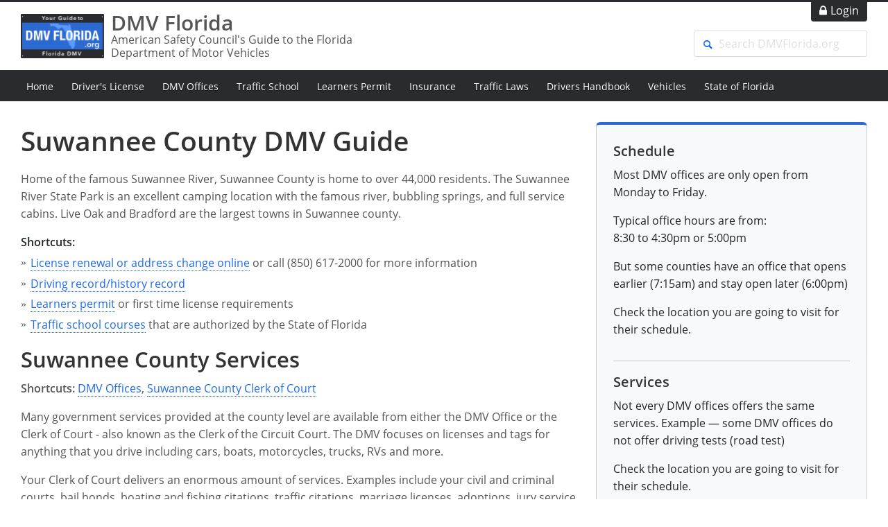

--- FILE ---
content_type: text/html
request_url: https://www.dmvflorida.org/dmv-offices/suwannee/
body_size: 8971
content:
<!DOCTYPE html> <html lang="en"> <head> <meta charset="utf-8"> <meta http-equiv="X-UA-Compatible" content="IE=EDGE,chrome=1"> <link rel="preconnect" href="https://api.certus.com" crossorigin=""> <link rel="dns-prefetch" href="https://api.certus.com" crossorigin=""> <link rel="preconnect" href="https://cdn.certus.com" crossorigin=""> <link rel="dns-prefetch" href="https://cdn.certus.com" crossorigin=""> <link rel="preconnect" href="https://ajax.googleapis.com" crossorigin=""> <link rel="dns-prefetch" href="https://ajax.googleapis.com" crossorigin=""> <link rel="preconnect" href="https://www.googletagmanager.com" crossorigin=""> <link rel="dns-prefetch" href="https://www.googletagmanager.com" crossorigin=""> <link rel="preconnect" href="https://static.hotjar.com" crossorigin=""> <link rel="dns-prefetch" href="https://static.hotjar.com" crossorigin=""> <link rel="preload" href="/fonts/open-sans-v18-latin-600.woff2" as="font" type="font/woff2" crossorigin=""> <link rel="preload" href="/fonts/open-sans-v18-latin-700.woff2" as="font" type="font/woff2" crossorigin=""> <link rel="preload" href="/fonts/open-sans-v18-latin-regular.woff2" as="font" type="font/woff2" crossorigin=""> <link rel="preload" href="/fonts/fjalla-one-v8-latin-regular.woff2" as="font" type="font/woff2" crossorigin=""> <link rel="preload" href="/fonts/icons.woff2?21099076" as="font" type="font/woff2" crossorigin=""> <meta name="viewport" content="width=device-width,initial-scale=1,shrink-to-fit=no"> <title>Suwannee County Florida DMV</title> <meta name="description" content="A guide to Suwannee county Florida with information on DMV services, traffic school, and much more."> <meta name="theme-color" content="#0098DA"> <link rel="manifest" href="/manifest.json"> <link rel="shortcut icon" type="image/x-icon" href="/images/favicon.png"> <link rel="apple-touch-icon" href="/images/asc-icon.png"> <link rel="canonical" href="https://www.dmvflorida.org/dmv-offices/suwannee/"> <style>@charset "UTF-8";@font-face{font-family:icons;src:url(../../fonts/icons.eot?21099076);src:url(../../fonts/icons.eot?21099076#iefix) format("embedded-opentype"),url(../../fonts/icons.woff2?21099076) format("woff2"),url(../../fonts/icons.woff?21099076) format("woff"),url(../../fonts/icons.ttf?21099076) format("truetype"),url(../../fonts/icons.svg?21099076#icon) format("svg");font-weight:400;font-style:normal;font-display:swap}[class^=icon-]:before{font-family:icons;font-style:normal;font-weight:400;display:inline-block;text-decoration:inherit;width:1em;margin-right:.2em;text-align:center;font-variant:normal;text-transform:none;line-height:1em;margin-left:.2em}.icon-search:before{content:"\e835"}:root{--font-family:"Open Sans",-apple-system,BlinkMacSystemFont,"Segoe UI",Roboto,"Helvetica Neue",Arial,"Noto Sans",sans-serif,"Apple Color Emoji","Segoe UI Emoji","Segoe UI Symbol","Noto Color Emoji"}@media (prefers-reduced-motion:no-preference){html{scroll-behavior:smooth}}[id]{scroll-margin-top:1rem}body{line-height:1.6}h1,h2,h3,h4,h5{font-weight:600;font-family:var(--font-family);line-height:1.4;color:#333}h1{font-size:1.602em}h2{font-size:1.424em}h3{font-size:1.266em}h4{font-size:1.125em}h5{font-size:1em}@media (min-width:48em){h1{font-size:1.8em}h2{font-size:1.55em}h3{font-size:1.32em}h4{font-size:1.125em}h5{font-size:1em}}@media (min-width:62em){h1{font-size:2.074em}h2{font-size:1.728em}h3{font-size:1.44em}h4{font-size:1.2em}h5{font-size:1.1em}}@media (min-width:75em){h1{font-size:2.441em}h2{font-size:1.953em}h3{font-size:1.563em}h4{font-size:1.25em}h5{font-size:1.1em}}a{color:#1f6bed;text-decoration:none;border-bottom-width:1px;border-bottom-style:dotted;border-bottom-color:inherit}.cfix:after,.clearfix:after{content:"";display:table;clear:both}.container-fluid{overflow-wrap:break-word;word-wrap:break-word;word-break:break-word}ul{padding-left:30px}ul li{margin-top:.3em;margin-bottom:.3em}ul.carrot{margin-left:0;padding-left:0;list-style:none outside;line-height:inherit}ul.carrot li{padding-left:1.3em;margin-left:0;margin-top:.3em;margin-bottom:.3em;position:relative}ul.carrot li{padding-left:.9em}ul.carrot>li:before{display:block;margin-top:.1em;width:1em;height:inherit;color:inherit;font-size:.9em;font-weight:400!important;word-wrap:normal;position:absolute;left:0}ul.carrot>li:before{content:"»";font-family:icons;margin-top:.2em;font-size:1em;font-weight:600;line-height:1;width:1em}strong{font-weight:600}input::-webkit-input-placeholder{color:#e0e0e0!important}input::-moz-placeholder{color:#e0e0e0!important}input:-ms-input-placeholder{color:#e0e0e0!important}input::-ms-input-placeholder{color:#e0e0e0!important}#nav-wrap{background:#2a2b2e}#menutoggle{display:block;margin:0;padding:0 18px;width:auto;color:#fff;background:#2a2b2e;height:50px;font-size:18px;text-shadow:0 1px 0 rgba(0,0,0,.35);text-align:left;text-transform:uppercase;position:absolute;right:0;bottom:0;border:0;border-radius:4px 4px 0 0}#nav{clear:both;margin:0;width:100%;height:0;overflow:visible;position:relative;z-index:1000;border-top:1px solid #2a2b2e}#nav>ul{visibility:hidden}#nav ul{float:none;display:block;margin:0;padding:0;width:auto;opacity:0;max-height:0;background:#2a2b2e;overflow:hidden;border-radius:0 0 4px 4px;top:1px;border:0;position:relative}#nav li{display:block;margin:0;padding:0;height:auto;border:0;border-top:1px dotted #3c3e42}#nav li:first-child{border-top:0}#nav li.onmobile{display:block}#nav a{float:none;display:block;margin:0;padding:9px 20px;height:auto;color:#fff;line-height:1.6em;text-shadow:0 1px 0 rgba(0,0,0,.4);text-align:left;text-decoration:none;font-size:16px;font-weight:400;border:0}#nav form{padding:9px 20px 15px 20px}#nav form label{color:#fff}@media (min-width:36em){#menutoggle{padding:0 15px 0 15px}}@media (min-width:1200px){#menutoggle{display:none}#nav{height:45px;background:#2a2b2e;position:relative;z-index:99;border:0;border-radius:4px}#nav>ul{visibility:visible}#nav ul{display:block!important;float:left;width:100%;height:auto;max-height:45px;opacity:1;margin:4px 0;position:relative;z-index:10;top:0;overflow:visible}#nav li{float:left;margin:0 5px;padding:0;height:37px;width:auto;min-width:auto;position:relative;border:0;overflow:visible}#nav li:first-child{margin-left:0;border-left:0}#nav li.onmobile{display:none}#nav a{float:left;margin:0;padding:0 8px;height:37px;border:0;color:#fff;font-weight:400;font-size:14px;line-height:39px;text-align:center;border-radius:3px}}html{position:relative;height:100%;background-color:#fff}body{height:100%;font-family:var(--font-family);text-rendering:optimizeLegibility;color:#555}.wrap{padding:30px 0}.container-fluid.but-fixed{max-width:1356px}@media (min-width:1400px){.container-fluid.but-fixed{padding-right:calc(var(--bs-gutter-x) * .5);padding-left:calc(var(--bs-gutter-x) * .5)}}.blue-top{border-top:4px solid #2c69d0}.skip-link{color:#fff!important;background:#2a2b2e!important;padding:10px 20px!important;border-bottom:none!important;text-decoration:underline!important}#header{float:none}#header a.logo{float:left;margin-top:12px;margin-bottom:12px;border:0;width:75%;max-width:650px}#header a.logo img{display:none;margin-right:5px;vertical-align:middle;width:auto;height:auto;max-width:100px}#header a.logo span.big,#header a.logo span.small{display:inline;font-size:1.5em;font-weight:500;color:#555;line-height:1em;vertical-align:middle}#header a.logo span.big{font-weight:600;font-family:var(--font-family)}#header a.logo span.small{display:block!important;line-height:1.2em;margin-top:0;font-size:14px;font-family:var(--font-family);font-weight:400}#header #support{display:none;float:right;margin:0;width:auto}#header #support a.login{float:right;margin:0;padding:0 12px 2px 12px;font-weight:400;color:#fff;background:#2a2b2e;text-decoration:none;border-radius:0 0 4px 4px;border:0}#header #support a.login:before{display:inline-block;margin-right:5px;width:inherit;height:inherit;content:"\e828";color:inherit;font-family:icons;font-weight:400;text-align:center;font-size:105%;vertical-align:top}#header #search{float:right;clear:right;margin-top:13px;position:relative}#header #search input{padding-left:35px;padding-right:10px;height:38px;border-radius:3px;min-width:250px;outline:0;border:1px solid #dcdcdc}#header #search .search-icon{position:absolute;width:40px;height:40px;left:0;top:0;text-align:center;line-height:40px}@media (min-width:576px){#header a.logo{width:60%}#header a.logo img{display:block;float:left;max-width:120px;margin-right:10px}#header a.logo span.big{display:inline-block;font-size:1.9em}#header a.logo span.small{display:inline-block}}@media (min-width:768px){.container-fluid.but-fixed{padding-left:30px;padding-right:30px}#header-wrap{border-top:3px solid #2a2b2e}#header-wrap #header #support{display:block}}@media only screen and (min-width:56.25em){#header a.logo span.small{font-size:16px}}@media (min-width:992px){#header a.logo{width:50%}#header #support{display:block}}@media (min-width:1200px){#header a.logo{width:40%;margin-top:15px;margin-bottom:15px}}:root{--bs-blue:#0d6efd;--bs-indigo:#6610f2;--bs-purple:#6f42c1;--bs-pink:#d63384;--bs-red:#dc3545;--bs-orange:#fd7e14;--bs-yellow:#ffc107;--bs-green:#198754;--bs-teal:#20c997;--bs-cyan:#0dcaf0;--bs-black:#000;--bs-white:#fff;--bs-gray:#6c757d;--bs-gray-dark:#343a40;--bs-gray-100:#f8f9fa;--bs-gray-200:#e9ecef;--bs-gray-300:#dee2e6;--bs-gray-400:#ced4da;--bs-gray-500:#adb5bd;--bs-gray-600:#6c757d;--bs-gray-700:#495057;--bs-gray-800:#343a40;--bs-gray-900:#212529;--bs-primary:#0d6efd;--bs-secondary:#6c757d;--bs-success:#198754;--bs-info:#0dcaf0;--bs-warning:#ffc107;--bs-danger:#dc3545;--bs-light:#f8f9fa;--bs-dark:#212529;--bs-primary-rgb:13,110,253;--bs-secondary-rgb:108,117,125;--bs-success-rgb:25,135,84;--bs-info-rgb:13,202,240;--bs-warning-rgb:255,193,7;--bs-danger-rgb:220,53,69;--bs-light-rgb:248,249,250;--bs-dark-rgb:33,37,41;--bs-primary-text-emphasis:#052c65;--bs-secondary-text-emphasis:#2b2f32;--bs-success-text-emphasis:#0a3622;--bs-info-text-emphasis:#055160;--bs-warning-text-emphasis:#664d03;--bs-danger-text-emphasis:#58151c;--bs-light-text-emphasis:#495057;--bs-dark-text-emphasis:#495057;--bs-primary-bg-subtle:#cfe2ff;--bs-secondary-bg-subtle:#e2e3e5;--bs-success-bg-subtle:#d1e7dd;--bs-info-bg-subtle:#cff4fc;--bs-warning-bg-subtle:#fff3cd;--bs-danger-bg-subtle:#f8d7da;--bs-light-bg-subtle:#fcfcfd;--bs-dark-bg-subtle:#ced4da;--bs-primary-border-subtle:#9ec5fe;--bs-secondary-border-subtle:#c4c8cb;--bs-success-border-subtle:#a3cfbb;--bs-info-border-subtle:#9eeaf9;--bs-warning-border-subtle:#ffe69c;--bs-danger-border-subtle:#f1aeb5;--bs-light-border-subtle:#e9ecef;--bs-dark-border-subtle:#adb5bd;--bs-white-rgb:255,255,255;--bs-black-rgb:0,0,0;--bs-font-sans-serif:system-ui,-apple-system,"Segoe UI",Roboto,"Helvetica Neue","Noto Sans","Liberation Sans",Arial,sans-serif,"Apple Color Emoji","Segoe UI Emoji","Segoe UI Symbol","Noto Color Emoji";--bs-font-monospace:SFMono-Regular,Menlo,Monaco,Consolas,"Liberation Mono","Courier New",monospace;--bs-gradient:linear-gradient(180deg, rgba(255, 255, 255, 0.15), rgba(255, 255, 255, 0));--bs-body-font-family:var(--bs-font-sans-serif);--bs-body-font-size:1rem;--bs-body-font-weight:400;--bs-body-line-height:1.5;--bs-body-color:#212529;--bs-body-color-rgb:33,37,41;--bs-body-bg:#fff;--bs-body-bg-rgb:255,255,255;--bs-emphasis-color:#000;--bs-emphasis-color-rgb:0,0,0;--bs-secondary-color:rgba(33, 37, 41, 0.75);--bs-secondary-color-rgb:33,37,41;--bs-secondary-bg:#e9ecef;--bs-secondary-bg-rgb:233,236,239;--bs-tertiary-color:rgba(33, 37, 41, 0.5);--bs-tertiary-color-rgb:33,37,41;--bs-tertiary-bg:#f8f9fa;--bs-tertiary-bg-rgb:248,249,250;--bs-heading-color:inherit;--bs-link-color:#0d6efd;--bs-link-color-rgb:13,110,253;--bs-link-decoration:underline;--bs-link-hover-color:#0a58ca;--bs-link-hover-color-rgb:10,88,202;--bs-code-color:#d63384;--bs-highlight-bg:#fff3cd;--bs-border-width:1px;--bs-border-style:solid;--bs-border-color:#dee2e6;--bs-border-color-translucent:rgba(0, 0, 0, 0.175);--bs-border-radius:0.375rem;--bs-border-radius-sm:0.25rem;--bs-border-radius-lg:0.5rem;--bs-border-radius-xl:1rem;--bs-border-radius-xxl:2rem;--bs-border-radius-2xl:var(--bs-border-radius-xxl);--bs-border-radius-pill:50rem;--bs-box-shadow:0 0.5rem 1rem rgba(0, 0, 0, 0.15);--bs-box-shadow-sm:0 0.125rem 0.25rem rgba(0, 0, 0, 0.075);--bs-box-shadow-lg:0 1rem 3rem rgba(0, 0, 0, 0.175);--bs-box-shadow-inset:inset 0 1px 2px rgba(0, 0, 0, 0.075);--bs-focus-ring-width:0.25rem;--bs-focus-ring-opacity:0.25;--bs-focus-ring-color:rgba(13, 110, 253, 0.25);--bs-form-valid-color:#198754;--bs-form-valid-border-color:#198754;--bs-form-invalid-color:#dc3545;--bs-form-invalid-border-color:#dc3545}*,::after,::before{box-sizing:border-box}@media (prefers-reduced-motion:no-preference){:root{scroll-behavior:smooth}}body{margin:0;font-family:var(--bs-body-font-family);font-size:var(--bs-body-font-size);font-weight:var(--bs-body-font-weight);line-height:var(--bs-body-line-height);color:var(--bs-body-color);text-align:var(--bs-body-text-align);background-color:var(--bs-body-bg);-webkit-text-size-adjust:100%}hr{margin:1rem 0;color:inherit;border:0;border-top:var(--bs-border-width) solid;opacity:.25}h1,h2,h3,h4,h5{margin-top:0;margin-bottom:.5rem;font-weight:500;line-height:1.2;color:var(--bs-heading-color)}h1{font-size:calc(1.375rem + 1.5vw)}@media (min-width:1200px){h1{font-size:2.5rem}}h2{font-size:calc(1.325rem + .9vw)}@media (min-width:1200px){h2{font-size:2rem}}h3{font-size:calc(1.3rem + .6vw)}@media (min-width:1200px){h3{font-size:1.75rem}}h4{font-size:calc(1.275rem + .3vw)}@media (min-width:1200px){h4{font-size:1.5rem}}h5{font-size:1.25rem}p{margin-top:0;margin-bottom:1rem}ul{padding-left:2rem}ul{margin-top:0;margin-bottom:1rem}strong{font-weight:bolder}.small{font-size:.875em}a{color:rgba(var(--bs-link-color-rgb),var(--bs-link-opacity,1));text-decoration:underline}img{vertical-align:middle}label{display:inline-block}input{margin:0;font-family:inherit;font-size:inherit;line-height:inherit}::-moz-focus-inner{padding:0;border-style:none}::-webkit-datetime-edit-day-field,::-webkit-datetime-edit-fields-wrapper,::-webkit-datetime-edit-hour-field,::-webkit-datetime-edit-minute,::-webkit-datetime-edit-month-field,::-webkit-datetime-edit-text,::-webkit-datetime-edit-year-field{padding:0}::-webkit-inner-spin-button{height:auto}[type=search]{-webkit-appearance:textfield;outline-offset:-2px}::-webkit-search-decoration{-webkit-appearance:none}::-webkit-color-swatch-wrapper{padding:0}::-webkit-file-upload-button{font:inherit;-webkit-appearance:button}::file-selector-button{font:inherit;-webkit-appearance:button}iframe{border:0}.container-fluid{--bs-gutter-x:1.5rem;--bs-gutter-y:0;width:100%;padding-right:calc(var(--bs-gutter-x) * .5);padding-left:calc(var(--bs-gutter-x) * .5);margin-right:auto;margin-left:auto}:root{--bs-breakpoint-xs:0;--bs-breakpoint-sm:576px;--bs-breakpoint-md:768px;--bs-breakpoint-lg:992px;--bs-breakpoint-xl:1200px;--bs-breakpoint-xxl:1400px}.row{--bs-gutter-x:1.5rem;--bs-gutter-y:0;display:flex;flex-wrap:wrap;margin-top:calc(-1 * var(--bs-gutter-y));margin-right:calc(-.5 * var(--bs-gutter-x));margin-left:calc(-.5 * var(--bs-gutter-x))}.row>*{flex-shrink:0;width:100%;max-width:100%;padding-right:calc(var(--bs-gutter-x) * .5);padding-left:calc(var(--bs-gutter-x) * .5);margin-top:var(--bs-gutter-y)}@media (min-width:576px){.col-sm-12{flex:0 0 auto;width:100%}}@media (min-width:992px){.col-lg-4{flex:0 0 auto;width:33.33333333%}.col-lg-8{flex:0 0 auto;width:66.66666667%}}.form-control{display:block;width:100%;padding:.375rem .75rem;font-size:1rem;font-weight:400;line-height:1.5;color:var(--bs-body-color);-webkit-appearance:none;-moz-appearance:none;appearance:none;background-color:var(--bs-body-bg);background-clip:padding-box;border:var(--bs-border-width) solid var(--bs-border-color);border-radius:var(--bs-border-radius)}.form-control::-webkit-date-and-time-value{min-width:85px;height:1.5em;margin:0}.form-control::-webkit-datetime-edit{display:block;padding:0}.form-control::-webkit-input-placeholder{color:var(--bs-secondary-color);opacity:1}.form-control::-moz-placeholder{color:var(--bs-secondary-color);opacity:1}.form-control:-ms-input-placeholder{color:var(--bs-secondary-color);opacity:1}.form-control::-ms-input-placeholder{color:var(--bs-secondary-color);opacity:1}.form-control::-webkit-file-upload-button{padding:.375rem .75rem;margin:-.375rem -.75rem;-webkit-margin-end:.75rem;margin-inline-end:.75rem;color:var(--bs-body-color);background-color:var(--bs-tertiary-bg);border-color:inherit;border-style:solid;border-width:0;border-inline-end-width:var(--bs-border-width);border-radius:0}.card{--bs-card-spacer-y:1rem;--bs-card-spacer-x:1rem;--bs-card-title-spacer-y:0.5rem;--bs-card-border-width:var(--bs-border-width);--bs-card-border-color:var(--bs-border-color-translucent);--bs-card-border-radius:var(--bs-border-radius);--bs-card-inner-border-radius:calc(var(--bs-border-radius) - (var(--bs-border-width)));--bs-card-cap-padding-y:0.5rem;--bs-card-cap-padding-x:1rem;--bs-card-cap-bg:rgba(var(--bs-body-color-rgb), 0.03);--bs-card-bg:var(--bs-body-bg);--bs-card-img-overlay-padding:1rem;--bs-card-group-margin:0.75rem;position:relative;display:flex;flex-direction:column;min-width:0;height:var(--bs-card-height);color:var(--bs-body-color);word-wrap:break-word;background-color:var(--bs-card-bg);background-clip:border-box;border:var(--bs-card-border-width) solid var(--bs-card-border-color);border-radius:var(--bs-card-border-radius)}.card>hr{margin-right:0;margin-left:0}.clearfix::after{display:block;clear:both;content:""}.visually-hidden-focusable:not(:focus):not(:focus-within){width:1px!important;height:1px!important;padding:0!important;margin:-1px!important;overflow:hidden!important;clip:rect(0,0,0,0)!important;white-space:nowrap!important;border:0!important}.visually-hidden-focusable:not(:focus):not(:focus-within):not(caption){position:absolute!important}.d-flex{display:flex!important}.d-none{display:none!important}.position-absolute{position:absolute!important}.border-0{border:0!important}.flex-column{flex-direction:column!important}.justify-content-center{justify-content:center!important}.align-items-center{align-items:center!important}.mb-0{margin-bottom:0!important}.mb-3{margin-bottom:1rem!important}.p-4{padding:1.5rem!important}.pt-1{padding-top:.25rem!important}.text-dark{--bs-text-opacity:1;color:rgba(var(--bs-dark-rgb),var(--bs-text-opacity))!important}.bg-light{--bs-bg-opacity:1;background-color:rgba(var(--bs-light-rgb),var(--bs-bg-opacity))!important}.bg-white{--bs-bg-opacity:1;background-color:rgba(var(--bs-white-rgb),var(--bs-bg-opacity))!important}@media (min-width:1200px){.d-xl-block{display:block!important}}#timer-wrap{display:none;flex-wrap:wrap;align-items:center;justify-content:center;padding:5px 35px;background-color:#000;color:#fff;text-align:center;position:relative}</style>
 <link rel="preload" href="/css/bootstrap/bootstrap.min.css" as="style" onload="this.onload=null;this.rel='stylesheet'"> <link rel="preload" href="/css/main.css" as="style" onload="this.onload=null;this.rel='stylesheet'"> <script type="text/javascript">var appInsights=window.appInsights||function(e){function t(e){i[e]=function(){var t=arguments;i.queue.push(function(){i[e].apply(i,t)})}}var n,a,i={config:e},r=document,c=window,s="script",o="AuthenticatedUserContext",p="start",u="stop",g="Track",h=g+"Event",d=g+"Page",f=r.createElement(s);f.src=e.url||"https://az416426.vo.msecnd.net/scripts/a/ai.0.js",r.getElementsByTagName(s)[0].parentNode.appendChild(f);try{i.cookie=r.cookie}catch(e){}for(i.queue=[],i.version="1.0",n=["Event","Exception","Metric","PageView","Trace","Dependency"];n.length;)t("track"+n.pop());return t("set"+o),t("clear"+o),t(p+h),t(u+h),t(p+d),t(u+d),t("flush"),e.disableExceptionTracking||(t("_"+(n="onerror")),a=c[n],c[n]=function(e,t,r,c,s){var o=a&&a(e,t,r,c,s);return!0!==o&&i["_"+n](e,t,r,c,s),o}),i}({instrumentationKey:"12746303-5794-4f85-a3b2-e260a7b39899"});window.appInsights=appInsights,appInsights.trackPageView();</script> <script>!function(e,t,a,n,g){e[n]=e[n]||[],e[n].push({"gtm.start":(new Date).getTime(),event:"gtm.js"});var m=t.getElementsByTagName(a)[0],r=t.createElement(a);r.async=!0,r.src="https://www.googletagmanager.com/gtm.js?id=GTM-NCNHK6",m.parentNode.insertBefore(r,m)}(window,document,"script","dataLayer");</script> <script>!function(e,t,a,n,g){e[n]=e[n]||[],e[n].push({"gtm.start":(new Date).getTime(),event:"gtm.js"});var m=t.getElementsByTagName(a)[0],r=t.createElement(a);r.async=!0,r.src="https://www.googletagmanager.com/gtm.js?id=GTM-MHSTDK3",m.parentNode.insertBefore(r,m)}(window,document,"script","dataLayer");</script> </head> <body class="d-flex flex-column bg-white"> <noscript><iframe src="https://www.googletagmanager.com/ns.html?id=GTM-NCNHK6" height="0" width="0" style="display:none;visibility:hidden"></iframe></noscript> <noscript><iframe src="https://www.googletagmanager.com/ns.html?id=GTM-MHSTDK3" height="0" width="0" style="display:none;visibility:hidden"></iframe></noscript> <div class="visually-hidden-focusable position-absolute pt-1"> <a class="visually-hidden-focusable skip-link" href="#main">Skip to main</a> <a class="visually-hidden-focusable skip-link" href="#footer">Skip to footer</a> </div> <section id="timer-wrap" class></section> <header id="header-wrap" class="clearfix" role="banner"> <div class="container-fluid but-fixed"> <div class="row"> <div id="header" class="col-sm-12"> <a class="logo d-flex align-items-center" href="/"> <img src="/images/dmv-florida.png" alt="DMVFlorida.org" width="242" height="130"> <span> <span class="big">DMV Florida</span><br> <span class="small">American Safety Council's Guide to the Florida Department of Motor Vehicles</span> </span> </a> <div id="support"> <a class="login" href="https://fusion.certus.com/">Login</a> </div> <div id="search" class="d-none d-xl-block"> <form method="get" action="/search-results/" role="search"> <input type="search" name="addsearch" placeholder="Search DMVFlorida.org"> <a class="search-icon border-0" href="/search-results/" title="Search Icon"><span class="icon-search"></span></a> </form> </div> </div> </div> </div> <div id="nav-wrap"> <div class="container-fluid but-fixed"> <nav id="nav" role="navigation"> <ul class="cfix"> <li><a href="/">Home</a></li> <li><a href="/drivers-license/">Driver's License</a></li> <li><a href="/dmv-offices/">DMV Offices</a></li> <li><a href="/traffic-school/">Traffic School</a></li> <li><a href="/learners-permit/">Learners Permit</a></li> <li><a href="/auto-insurance/">Insurance</a></li> <li><a href="/florida-traffic-laws/">Traffic Laws</a></li> <li><a href="/florida-drivers-manual/">Drivers Handbook</a></li> <li><a href="/vehicles/">Vehicles</a></li> <li><a href="/state-of-florida/">State of Florida</a></li> <li class="onmobile"><a href="https://fusion.certus.com/">Student Login</a></li> <li class="onmobile"> <form method="get" action="/search-results/"> <label for="search-in-nav">Search</label> <input class="form-control" id="search-in-nav" type="search" name="addsearch" placeholder="Search DMVFlorida.org"> </form> </li> </ul> </nav> </div> </div> </header> <main id="main" role="main"> <div class="wrap"> <div class="container-fluid but-fixed"> <div class="row justify-content-center"> <div class="col-lg-8"> <h1 class="mb-3">Suwannee County DMV Guide</h1> <p>Home of the famous Suwannee River, Suwannee County is home to over 44,000 residents. The Suwannee River State Park is an excellent camping location with the famous river, bubbling springs, and full service cabins. Live Oak and Bradford are the largest towns in Suwannee county.</p> <p class="mb-0 text-dark"><strong>Shortcuts:</strong></p> <ul class="carrot mb-3"> <li><a href="https://services.flhsmv.gov/virtualoffice/" target="_blank" aria-label="link opens in new tab">License renewal or address change online</a> or call (850) 617-2000 for more information</li> <li><a href="/driving-records/" title="Get a copy of your driving record">Driving record/history record</a></li> <li><a href="/learners-permit/" title="Florida Learners Permit and First Time Driver">Learners permit</a> or first time license requirements</li> <li><a href="/traffic-school/" title="State Authorized Driver Education Courses">Traffic school courses</a> that are authorized by the State of Florida</li> </ul> <h2>Suwannee County Services</h2> <p><strong>Shortcuts:</strong> <a href="https://www.flhsmv.gov/locations/suwannee/" target="_blank" aria-label="link opens in new tab">DMV Offices</a>, <a href="http://www.suwgov.org/" target="_blank" aria-label="link opens in new tab">Suwannee County Clerk of Court</a></p> <p>Many government services provided at the county level are available from either the DMV Office or the Clerk of Court - also known as the Clerk of the Circuit Court. The DMV focuses on licenses and tags for anything that you drive including cars, boats, motorcycles, trucks, RVs and more.</p> <p>Your Clerk of Court delivers an enormous amount of services. Examples include your civil and criminal courts, bail bonds, boating and fishing citations, traffic citations, marriage licenses, adoptions, jury service, parking, passports, and many more.</p> <h3>Suwannee County DMV Offices &amp; Services</h3> <p>Your Suwannee County DMV offices provide vehicle registration, drivers licenses, ID cards, tag and title services for cars, trucks, trailers, vessels and mobile homes.</p> <h4>Registration, Tag and Title Services </h4> <ul class="carrot mb-3"> <li><a href="https://services.flhsmv.gov/virtualoffice/" target="_blank" aria-label="link opens in new tab">Registration renewal or address change online</a> or call (850) 617-2000 for more information</li> <li><a href="/vehicles/vehicle-history-report/" title="Get a history report on any car">Vehicle history report</a></li> </ul> <p>You can also contact the DMV office for specialty tags, disability parking permits, and transferring a motor vehicle or boat/vessel title. Many of Suwannee's Florida DMV services are available online or by phone to save you time.</p> <h5>Relocating to Florida</h5> <p>If you are a new Florida resident, you are required to register your vehicle within ten days and get a Florida drivers license within 30 days. If you have an out-of-state drivers license and it has not expired beyond 30 days you can convert your license without taking a written or road test. If you need a drivers license for the first time you must complete a <a href="/learners-permit/drug-alcohol-course/" title="New Florida Drivers License">State of Florida authorized four-hour Drug and Alcohol (DATA)</a> Course and Permit Test on road signs and road rules.</p> <h5>Car Registration and Auto Insurance</h5> <p>Before registering your vehicle, you must obtain <a href="/auto-insurance/" title="Auto Insurance Requirements">Florida Auto Insurance</a> and have verification of the VIN number. The auto insurance must be purchased from an insurance company licensed by the Florida Office of Insurance Regulation. Florida's minimum coverage is $10,000 personal injury protection (PIP) and $10,000 property damage liability (PDL). If you have been involved in a crash, or been convicted of certain offenses, you may be required to purchase bodily injury liability coverage (BIL).</p> <h5>More information on Suwannee County DMV</h5> <ul class="carrot mb-3"> <li><a href="/learners-permit/drug-alcohol-course/" title="New Drivers License information">First Time Driver</a> - New Drivers License Guide</li> <li><a href="/auto-insurance/" title="Florida Auto Insurance Requirements">Auto Insurance Requirements</a> - Florida</li> <li><a href="/learners-permit/" title="Florida Learner Permit Courses">Learners Permit</a> Requirements</li> <li><a href="/traffic-school/" title="State of Florida Authorized Driver Improvement classes">Traffic School Courses</a> - State of Florida Authorized</li> <li><a href="/drivers-license/commercial-license/" title="Skill Testing for Commercial License">Commercial Drivers License (CDL) and Vehicle Resources</a></li> </ul> <h5>Additional Suwannee County Information</h5> <ul class="carrot mb-3"> <li><a href="https://suwanneesheriff.com/" title="Suwannee County Sheriff's Website" target="_blank" aria-label="link opens in new tab">Suwannee County FL Sheriff's Office</a></li> <li><a href="http://suwcounty.org/" target="_blank" aria-label="link opens in new tab">Suwannee County FL Government</a></li> <li><a href="https://www.suwanneechamber.com/" title="Chamber of Commerce Suwannee" target="_blank" aria-label="link opens in new tab">Suwannee County Chamber of Commerce</a></li> </ul> </div> <div class="col-lg-4"> <div class="card p-4 blue-top bg-light"> <h4>Schedule</h4> <p>Most DMV offices are only open from Monday to Friday.</p> <p>Typical office hours are from:<br>8:30 to 4:30pm or 5:00pm</p> <p>But some counties have an office that opens earlier (7:15am) and stay open later (6:00pm)</p> <p>Check the location you are going to visit for their schedule.</p> <hr> <h4>Services</h4> <p>Not every DMV offices offers the same services. Example &mdash; some DMV offices do not offer driving tests (road test)</p> <p>Check the location you are going to visit for their schedule.</p> </div> </div> </div> </div> </div> </main> <footer id="footer-wrap" class="footer mt-auto text-dark py-3 border-top" role="contentinfo"> <div class="container-fluid but-fixed"> <div id="footer" class="mt-2"> <h3 class="h2 fw-bold">DMV Florida</h3> <p class="small mb-3">DMVFlorida.org is an independent organization not affiliated with the state of Florida, the Florida DMV, the Department of Motor Vehicles, or DHSMV.</p> <p class="small mb-3">Copyright &#169; <span class="copyright-year"></span>, Certus. All Rights Reserved.</p> <p><a class="text-dark" href="/terms/"><strong>Terms &amp; Conditions</strong></a> | <a class="text-dark" href="/privacy/"><strong>Privacy Policy</strong></a> | <a class="text-dark" href="/refund-policy/"><strong>Refund Policy</strong></a> | <a class="text-dark" href="/sitemap/"><strong>Sitemap</strong></a></p> </div> </div> </footer> <script type="text/javascript" src="https://cdn.certus.com/global/js/include-fees-in-price.js"></script> <script src="/js/bootstrap.min.js"></script> <script src="/js/main.min.js"></script> <script type="text/javascript" id="five9_chat" data-profile="Chat Frontend" src="https://cdn.certus.com/global/js/livechat.js"></script> </body> </html>

--- FILE ---
content_type: text/css
request_url: https://www.dmvflorida.org/css/main.css
body_size: 8200
content:
@charset "UTF-8";@font-face{font-family:icons;src:url(../fonts/icons.eot?21099076);src:url(../fonts/icons.eot?21099076#iefix) format("embedded-opentype"),url(../fonts/icons.woff2?21099076) format("woff2"),url(../fonts/icons.woff?21099076) format("woff"),url(../fonts/icons.ttf?21099076) format("truetype"),url(../fonts/icons.svg?21099076#icon) format("svg");font-weight:400;font-style:normal;font-display:swap}[class*=" icon-"]:before,[class^=icon-]:before{font-family:icons;font-style:normal;font-weight:400;display:inline-block;text-decoration:inherit;width:1em;margin-right:.2em;text-align:center;font-variant:normal;text-transform:none;line-height:1em;margin-left:.2em}.icon-dribbble:before{content:"\e801"}.icon-instagram:before{content:"\e802"}.icon-behance:before{content:"\e803"}.icon-linkedin:before{content:"\e804"}.icon-facebook:before{content:"\e805"}.icon-twitter:before{content:"\e806"}.icon-gplus:before{content:"\e807"}.icon-pinterest:before{content:"\e808"}.icon-tumblr:before{content:"\e809"}.icon-down:before{content:"\e810"}.icon-left:before{content:"\e811"}.icon-right:before{content:"\e812"}.icon-up:before{content:"\e813"}.icon-left-small:before{content:"\e814"}.icon-right-small:before{content:"\e815"}.icon-up-small:before{content:"\e816"}.icon-down-small:before{content:"\e817"}.icon-down-thin:before{content:"\e818"}.icon-left-thin:before{content:"\e819"}.icon-right-thin:before{content:"\e820"}.icon-up-thin:before{content:"\e821"}.icon-down-arrow:before{content:"\e822"}.icon-left-arrow:before{content:"\e823"}.icon-right-arrow:before{content:"\e824"}.icon-up-arrow:before{content:"\e825"}.icon-menu:before{content:"\e826"}.icon-home:before{content:"\e827"}.icon-lock:before{content:"\e828"}.icon-phone:before{content:"\e829"}.icon-chat:before{content:"\e830"}.icon-mail:before{content:"\e831"}.icon-comment:before{content:"\e832"}.icon-at:before{content:"\e833"}.icon-star:before{content:"\e834"}.icon-search:before{content:"\e835"}.icon-zoom:before{content:"\e836"}.icon-cog:before{content:"\e837"}.icon-link:before{content:"\e838"}.icon-share:before{content:"\e839"}.icon-check:before{content:"\e840"}.icon-cancel:before{content:"\e841"}.icon-plus:before{content:"\e842"}.icon-minus:before{content:"\e843"}.icon-close:before{content:"\e844"}.icon-user:before{content:"\e845"}.icon-spinner:before{content:"\e846"}.icon-youtube:before{content:"\e847"}a.social{display:inline-block;height:50px;width:50px;margin:5px;color:#fff!important;background-color:#ccc;background-color:rgba(0,0,0,.2);font-size:22px;text-align:center;overflow:hidden;vertical-align:middle;border:0!important;border-radius:30px;transition:all .15s linear 0s}a.social [class^=icon-]:before{display:block;margin:0;padding:0;width:100%;height:100%;text-align:center;line-height:50px}a.social:active,a.social:hover{font-size:24px;border-radius:4px;-webkit-tap-highlight-color:transparent}a.social.dribbble:active,a.social.dribbble:hover{background-color:#ea4c89}a.social.instagram:active,a.social.instagram:hover{background-color:#49789d}a.social.behance:active,a.social.behance:hover{background-color:#1769ff}a.social.facebook:active,a.social.facebook:hover{background-color:#3f5495}a.social.twitter:active,a.social.twitter:hover{background-color:#5d87c4}a.social.linkedin:active,a.social.linkedin:hover{background-color:#2575b2}a.social.gplus:active,a.social.gplus:hover{background-color:#cc4436}a.social.pinterest:active,a.social.pinterest:hover{background-color:#c2142f}a.social.tumblr:active,a.social.tumblr:hover{background-color:#529ecc}a.social.youtube:active,a.social.youtube:hover{background-color:red}@font-face{font-family:"Open Sans";font-style:normal;font-weight:300;font-display:swap;src:url(../fonts/open-sans-v18-latin-300.eot);src:local(""),url(../fonts/open-sans-v18-latin-300.eot?#iefix) format("embedded-opentype"),url(../fonts/open-sans-v18-latin-300.woff2) format("woff2"),url(../fonts/open-sans-v18-latin-300.woff) format("woff"),url(../fonts/open-sans-v18-latin-300.ttf) format("truetype"),url(../fonts/open-sans-v18-latin-300.svg#OpenSans) format("svg")}@font-face{font-family:"Open Sans";font-style:normal;font-weight:400;font-display:swap;src:url(../fonts/open-sans-v18-latin-regular.eot);src:local(""),url(../fonts/open-sans-v18-latin-regular.eot?#iefix) format("embedded-opentype"),url(../fonts/open-sans-v18-latin-regular.woff2) format("woff2"),url(../fonts/open-sans-v18-latin-regular.woff) format("woff"),url(../fonts/open-sans-v18-latin-regular.ttf) format("truetype"),url(../fonts/open-sans-v18-latin-regular.svg#OpenSans) format("svg")}@font-face{font-family:"Open Sans";font-style:italic;font-weight:400;font-display:swap;src:url(../fonts/open-sans-v18-latin-italic.eot);src:local(""),url(../fonts/open-sans-v18-latin-italic.eot?#iefix) format("embedded-opentype"),url(../fonts/open-sans-v18-latin-italic.woff2) format("woff2"),url(../fonts/open-sans-v18-latin-italic.woff) format("woff"),url(../fonts/open-sans-v18-latin-italic.ttf) format("truetype"),url(../fonts/open-sans-v18-latin-italic.svg#OpenSans) format("svg")}@font-face{font-family:"Open Sans";font-style:normal;font-weight:600;font-display:swap;src:url(../fonts/open-sans-v18-latin-600.eot);src:local(""),url(../fonts/open-sans-v18-latin-600.eot?#iefix) format("embedded-opentype"),url(../fonts/open-sans-v18-latin-600.woff2) format("woff2"),url(../fonts/open-sans-v18-latin-600.woff) format("woff"),url(../fonts/open-sans-v18-latin-600.ttf) format("truetype"),url(../fonts/open-sans-v18-latin-600.svg#OpenSans) format("svg")}@font-face{font-family:"Open Sans";font-style:italic;font-weight:600;font-display:swap;src:url(../fonts/open-sans-v18-latin-600italic.eot);src:local(""),url(../fonts/open-sans-v18-latin-600italic.eot?#iefix) format("embedded-opentype"),url(../fonts/open-sans-v18-latin-600italic.woff2) format("woff2"),url(../fonts/open-sans-v18-latin-600italic.woff) format("woff"),url(../fonts/open-sans-v18-latin-600italic.ttf) format("truetype"),url(../fonts/open-sans-v18-latin-600italic.svg#OpenSans) format("svg")}@font-face{font-family:"Open Sans";font-style:normal;font-weight:700;font-display:swap;src:url(../fonts/open-sans-v18-latin-700.eot);src:local(""),url(../fonts/open-sans-v18-latin-700.eot?#iefix) format("embedded-opentype"),url(../fonts/open-sans-v18-latin-700.woff2) format("woff2"),url(../fonts/open-sans-v18-latin-700.woff) format("woff"),url(../fonts/open-sans-v18-latin-700.ttf) format("truetype"),url(../fonts/open-sans-v18-latin-700.svg#OpenSans) format("svg")}@font-face{font-family:"Open Sans";font-style:italic;font-weight:700;font-display:swap;src:url(../fonts/open-sans-v18-latin-700italic.eot);src:local(""),url(../fonts/open-sans-v18-latin-700italic.eot?#iefix) format("embedded-opentype"),url(../fonts/open-sans-v18-latin-700italic.woff2) format("woff2"),url(../fonts/open-sans-v18-latin-700italic.woff) format("woff"),url(../fonts/open-sans-v18-latin-700italic.ttf) format("truetype"),url(../fonts/open-sans-v18-latin-700italic.svg#OpenSans) format("svg")}@font-face{font-family:"Fjalla One";font-style:normal;font-weight:400;font-display:swap;src:url(../fonts/fjalla-one-v8-latin-regular.eot);src:local(""),url(../fonts/fjalla-one-v8-latin-regular.eot?#iefix) format("embedded-opentype"),url(../fonts/fjalla-one-v8-latin-regular.woff2) format("woff2"),url(../fonts/fjalla-one-v8-latin-regular.woff) format("woff"),url(../fonts/fjalla-one-v8-latin-regular.ttf) format("truetype"),url(../fonts/fjalla-one-v8-latin-regular.svg#FjallaOne) format("svg")}@font-face{font-family:"Roboto Slab";font-style:normal;font-weight:400;font-display:swap;src:url(../fonts/roboto-slab-v13-latin-regular.eot);src:local(""),url(../fonts/roboto-slab-v13-latin-regular.eot?#iefix) format("embedded-opentype"),url(../fonts/roboto-slab-v13-latin-regular.woff2) format("woff2"),url(../fonts/roboto-slab-v13-latin-regular.woff) format("woff"),url(../fonts/roboto-slab-v13-latin-regular.ttf) format("truetype"),url(../fonts/roboto-slab-v13-latin-regular.svg#RobotoSlab) format("svg")}@font-face{font-family:"Roboto Slab";font-style:normal;font-weight:600;font-display:swap;src:url(../fonts/roboto-slab-v13-latin-600.eot);src:local(""),url(../fonts/roboto-slab-v13-latin-600.eot?#iefix) format("embedded-opentype"),url(../fonts/roboto-slab-v13-latin-600.woff2) format("woff2"),url(../fonts/roboto-slab-v13-latin-600.woff) format("woff"),url(../fonts/roboto-slab-v13-latin-600.ttf) format("truetype"),url(../fonts/roboto-slab-v13-latin-600.svg#RobotoSlab) format("svg")}@font-face{font-family:"Roboto Slab";font-style:normal;font-weight:700;font-display:swap;src:url(../fonts/roboto-slab-v13-latin-700.eot);src:local(""),url(../fonts/roboto-slab-v13-latin-700.eot?#iefix) format("embedded-opentype"),url(../fonts/roboto-slab-v13-latin-700.woff2) format("woff2"),url(../fonts/roboto-slab-v13-latin-700.woff) format("woff"),url(../fonts/roboto-slab-v13-latin-700.ttf) format("truetype"),url(../fonts/roboto-slab-v13-latin-700.svg#RobotoSlab) format("svg")}@font-face{font-display:swap;font-family:Montserrat;font-style:normal;font-weight:300;src:url(../fonts/montserrat-v25-latin-300.woff2) format("woff2"),url(../fonts/montserrat-v25-latin-300.woff) format("woff")}@font-face{font-display:swap;font-family:Montserrat;font-style:italic;font-weight:300;src:url(../fonts/montserrat-v25-latin-300italic.woff2) format("woff2"),url(../fonts/montserrat-v25-latin-300italic.woff) format("woff")}@font-face{font-display:swap;font-family:Montserrat;font-style:normal;font-weight:400;src:url(../fonts/montserrat-v25-latin-regular.woff2) format("woff2"),url(../fonts/montserrat-v25-latin-regular.woff) format("woff")}@font-face{font-display:swap;font-family:Montserrat;font-style:italic;font-weight:400;src:url(../fonts/montserrat-v25-latin-italic.woff2) format("woff2"),url(../fonts/montserrat-v25-latin-italic.woff) format("woff")}@font-face{font-display:swap;font-family:Montserrat;font-style:normal;font-weight:500;src:url(../fonts/montserrat-v25-latin-500.woff2) format("woff2"),url(../fonts/montserrat-v25-latin-500.woff) format("woff")}@font-face{font-display:swap;font-family:Montserrat;font-style:italic;font-weight:500;src:url(../fonts/montserrat-v25-latin-500italic.woff2) format("woff2"),url(../fonts/montserrat-v25-latin-500italic.woff) format("woff")}@font-face{font-display:swap;font-family:Montserrat;font-style:normal;font-weight:600;src:url(../fonts/montserrat-v25-latin-600.woff2) format("woff2"),url(../fonts/montserrat-v25-latin-600.woff) format("woff")}@font-face{font-display:swap;font-family:Montserrat;font-style:italic;font-weight:600;src:url(../fonts/montserrat-v25-latin-600italic.woff2) format("woff2"),url(../fonts/montserrat-v25-latin-600italic.woff) format("woff")}@font-face{font-display:swap;font-family:Montserrat;font-style:normal;font-weight:700;src:url(../fonts/montserrat-v25-latin-700.woff2) format("woff2"),url(../fonts/montserrat-v25-latin-700.woff) format("woff")}@font-face{font-display:swap;font-family:Montserrat;font-style:italic;font-weight:700;src:url(../fonts/montserrat-v25-latin-700italic.woff2) format("woff2"),url(../fonts/montserrat-v25-latin-700italic.woff) format("woff")}@font-face{font-display:swap;font-family:Montserrat;font-style:normal;font-weight:800;src:url(../fonts/montserrat-v25-latin-800.woff2) format("woff2"),url(../fonts/montserrat-v25-latin-800.woff) format("woff")}@font-face{font-family:"Material Icons";font-style:normal;font-weight:400;font-display:swap;src:url(../fonts/MaterialIcons-Regular.woff2) format("woff2")}.material-icons{font-family:"Material Icons";font-weight:400;font-style:normal;font-size:24px;line-height:1;letter-spacing:normal;text-transform:none;display:inline-block;white-space:nowrap;word-wrap:normal;direction:ltr;-moz-osx-font-smoothing:grayscale}@font-face{font-family:"Material Icons Outlined";font-style:normal;font-weight:400;font-display:swap;src:url(../fonts/MaterialIconsOutlined-Regular.otf) format("woff2")}.material-icons-outlined{font-family:"Material Icons Outlined";font-weight:400;font-style:normal;font-size:24px;line-height:1;letter-spacing:normal;text-transform:none;display:inline-block;white-space:nowrap;word-wrap:normal;direction:ltr;-moz-osx-font-smoothing:grayscale}@font-face{font-family:"Material Icons Round";font-style:normal;font-weight:400;font-display:swap;src:url(../fonts/MaterialIconsRound-Regular.otf) format("woff2")}.material-icons-round{font-family:"Material Icons Round";font-weight:400;font-style:normal;font-size:24px;line-height:1;letter-spacing:normal;text-transform:none;display:inline-block;white-space:nowrap;word-wrap:normal;direction:ltr;-moz-osx-font-smoothing:grayscale}:root{--font-family:"Open Sans",-apple-system,BlinkMacSystemFont,"Segoe UI",Roboto,"Helvetica Neue",Arial,"Noto Sans",sans-serif,"Apple Color Emoji","Segoe UI Emoji","Segoe UI Symbol","Noto Color Emoji"}@media (prefers-reduced-motion:no-preference){html{scroll-behavior:smooth}}[id]{scroll-margin-top:1rem}body{line-height:1.6}.h1,.h2,.h3,.h4,.h5,.h6,h1,h2,h3,h4,h5,h6{font-weight:600;font-family:var(--font-family);line-height:1.4;color:#333}.h1,h1{font-size:1.602em}.h2,h2{font-size:1.424em}.h3,h3{font-size:1.266em}.h4,h4{font-size:1.125em}.h5,h5{font-size:1em}@media (min-width:48em){.h1,h1{font-size:1.8em}.h2,h2{font-size:1.55em}.h3,h3{font-size:1.32em}.h4,h4{font-size:1.125em}.h5,h5{font-size:1em}}@media (min-width:62em){.h1,h1{font-size:2.074em}.h2,h2{font-size:1.728em}.h3,h3{font-size:1.44em}.h4,h4{font-size:1.2em}.h5,h5{font-size:1.1em}}@media (min-width:75em){.h1,h1{font-size:2.441em}.h2,h2{font-size:1.953em}.h3,h3{font-size:1.563em}.h4,h4{font-size:1.25em}.h5,h5{font-size:1.1em}}h1 a,h2 a,h3 a,h4 a,h5 a,h6 a{color:#1f6bed;text-decoration:none;border-bottom-width:0}h1 a:hover,h2 a:hover,h3 a:hover,h4 a:hover,h5 a:hover,h6 a:hover{color:inherit;border-bottom-width:1px;border-bottom-style:dotted;border-bottom-color:inherit}a{color:#1f6bed;text-decoration:none;border-bottom-width:1px;border-bottom-style:dotted;border-bottom-color:inherit}a:active,a:hover{text-decoration:none;border-bottom-width:1px;border-bottom-style:solid;border-bottom-color:inherit;-webkit-tap-highlight-color:transparent;color:#1054c9}a.img:active,a.img:hover{text-decoration:none;border:0}a[href^="tel:"]{color:inherit;border:0}ol.nav,ul.nav{margin-left:0;margin-top:1em;margin-bottom:1em}.cfix:after,.clearfix:after{content:"";display:table;clear:both}#content,#main_content,.break_word,.container,.container-fluid{overflow-wrap:break-word;word-wrap:break-word;word-break:break-word}.opacity-1{opacity:1!important}.display-none{display:none!important}body.modal-open{overflow:auto!important;padding:0!important}.modal-header{padding-top:.75rem;padding-bottom:.75rem}.modal-header .close{padding-top:.9rem;padding-bottom:.9rem;margin-top:-.7rem}.modal-body .btn-close{opacity:1;display:inline-block;position:absolute;top:0;right:0;width:30px;height:30px;text-align:center;z-index:100;background-color:#fff;border-bottom-left-radius:.3rem;border-top-right-radius:.3rem}.dropdown-list{margin:auto;width:auto;position:relative;box-sizing:border-box}.dropdown-list ul.drop{margin:0;padding:0;list-style:none}.dropdown-list li{margin:0;padding:0;list-style:none}.dropdown-list span.dropdown{display:block;margin:0;padding:0 10px;width:auto;height:40px;line-height:38px;background:#fff;border-radius:3px;border:1px solid #a1c4e5;cursor:pointer;overflow:hidden}.dropdown-list span.dropdown.is-active{border-radius:3px 3px 0 0}.dropdown-list span.dropdown.is-active:after{content:"\e816"}.dropdown-list span.dropdown:after{float:right;margin-top:0;margin-left:10px;width:15px;height:100%;content:"\e817";color:ineherit;font-family:icons;text-align:center;font-size:inherit;vertical-align:top}.dropdown-list span.dropdown:active,.dropdown-list span.dropdown:hover{background:#f1f1f1;-webkit-tap-highlight-color:transparent}.dropdown-list span.is-active+.drop{max-height:350px;border:1px solid #a1c4e5;border-top:0;opacity:1;transition:max-height .2s ease-in-out,opacity .2s ease-in-out}.dropdown-list a:hover{text-decoration:none;border-bottom:0}.dropdown-list .drop{display:block;float:left;margin:0;width:100%;max-height:0;position:absolute;background:#fff;top:40px;border-radius:0 0 3px 3px;z-index:10;overflow-y:auto;opacity:0;transition:max-height .3s cubic-bezier(0,.6,0,1),opacity .3s cubic-bezier(0,.6,0,1)}.dropdown-list .drop li{float:none;display:block;margin:0;padding:0;border:0;height:auto;border-top:1px dotted #ccc}.dropdown-list .drop li:first-child{border-top:0}.dropdown-list .drop li a{float:none;display:block;margin:0;padding:6px 10px 6px 25px;height:auto;width:auto;text-transform:none;color:inherit;background:#fff;text-align:left;border-radius:0;border:0;text-decoration:none}.dropdown-list .drop li a:before{display:inline-block;margin-left:-15px;margin-right:5px;width:10px;height:inherit;content:"»";color:inherit;font-family:icons;text-align:center;font-size:inherit;vertical-align:top}.dropdown-list .drop li a:active,.dropdown-list .drop li a:hover{background:#f1f1f1}ol,ul{padding-left:30px}ol li,ul li{margin-top:.3em;margin-bottom:.3em}ol.circles,ul.carrot,ul.check,ul.star{margin-left:0;padding-left:0;list-style:none outside;line-height:inherit}ul.carrot li,ul.check li,ul.star li{padding-left:1.3em;margin-left:0;margin-top:.3em;margin-bottom:.3em;position:relative}ol.circles li li,ul.carrot li li,ul.check li li,ul.star li li{padding-left:0}ul.carrot li{padding-left:.9em}ul.carrot>li:before,ul.check>li:before,ul.star>li:before{display:block;margin-top:.1em;width:1em;height:inherit;color:inherit;font-size:.9em;font-weight:400!important;word-wrap:normal;position:absolute;left:0}ul.check>li:before{content:"\e840";font-family:icons}ul.star>li:before{content:"\e834";font-family:icons}ul.carrot>li:before{content:"»";font-family:icons;margin-top:.2em;font-size:1em;font-weight:600;line-height:1;width:1em}ol.circles{margin-top:25px}ol.circles li{padding-left:50px;margin-left:0;margin-top:.3em;margin-bottom:1.8em;position:relative}ol.circles>li:before{content:counter(list-item);margin-right:10px;margin-left:-51px;top:-6px;position:absolute;width:40px;height:40px;display:block;align-items:center;justify-content:center;font-size:18px;background-color:#1f6bed;border-radius:50%;padding:5px;text-align:center;color:#fff}.accordion-wrap{margin-bottom:1rem}.accordion-wrap .accordion{padding:0;border-bottom:1px dotted #ccc}.accordion-wrap .accordion:first-child{border-top:1px dotted #ccc}.accordion-wrap .accordion .accordion-toggle{margin-left:0;margin-top:0;margin-bottom:0;padding-left:10px;padding-right:calc(1em + 10px);padding-top:10px;padding-bottom:10px;cursor:pointer;overflow:hidden}.accordion-wrap .accordion .accordion-toggle:before{float:right;color:inherit;content:"\e817";font-family:icons;font-size:1em;font-weight:400!important;height:inherit;width:1em;margin-right:-1em;text-align:right}.accordion-wrap .accordion .accordion-toggle:hover{background-color:rgba(0,0,0,.02)}.accordion-wrap .accordion.is-open>.accordion-content{padding-top:5px;opacity:1;-webkit-transform:scaleY(1);transform:scaleY(1)}.accordion-wrap .accordion.is-open>.accordion-toggle:before{content:"\e816"}.accordion-wrap .accordion .accordion-content{padding:0 10px;max-height:0;opacity:0;-webkit-transform-origin:top;transform-origin:top;transition:max-height .35s cubic-bezier(.075,.82,.165,1),opacity .35s cubic-bezier(.075,.82,.165,1);overflow:hidden}b,strong{font-weight:600}.modal-header{padding-top:.75rem;padding-bottom:.75rem}.modal-header h1,.modal-header h2,.modal-header h3,.modal-header h4,.modal-header h5{margin-top:0;font-weight:400}input[type=number]{-webkit-appearance:textfield;-moz-appearance:textfield;appearance:textfield}input[type=number]::-webkit-inner-spin-button,input[type=number]::-webkit-outer-spin-button{-webkit-appearance:none;margin:0}input::-webkit-input-placeholder{color:#e0e0e0!important}input::-moz-placeholder{color:#e0e0e0!important}input:-ms-input-placeholder{color:#e0e0e0!important}input::-ms-input-placeholder{color:#e0e0e0!important}input::placeholder{color:#e0e0e0!important}.custom-control.is-invalid .custom-control-input~.custom-control-label,.custom-control:invalid .custom-control-input~.custom-control-label{color:#e74a3b}.custom-control.is-invalid .custom-control-input~.custom-control-label:before,.custom-control:invalid .custom-control-input~.custom-control-label:before{border-color:#e74a3b}.custom-control.is-invalid .custom-control-input:focus~.custom-control-label:before,.custom-control:invalid .custom-control-input:focus~.custom-control-label:before{box-shadow:0 0 0 .2rem rgba(220,53,69,.25)}.custom-control.custom-checkbox{padding-left:1.75rem}.custom-control.custom-checkbox .custom-control-label:after,.custom-control.custom-checkbox .custom-control-label:before{left:-1.75rem;width:1.2rem;height:1.2rem}.custom-control.custom-checkbox .custom-control-input:checked~.custom-control-label:before{border-color:#4e73df;background-color:#4e73df}.custom-control.custom-radio{padding-left:1.75rem}.custom-control.custom-radio .custom-control-label:after,.custom-control.custom-radio .custom-control-label:before{left:-1.75rem;width:1.2rem;height:1.2rem}.custom-control.custom-radio .custom-control-input:checked~.custom-control-label:before{border-color:#4e73df;background-color:#4e73df}.form-control.is-invalid{border-color:#e74a3b}.form-control.is-invalid:focus,.form-control:invalid:focus{border-color:#80bdff;box-shadow:0 0 0 .2rem rgba(0,123,255,.25);background-image:none}.custom-select.is-invalid{border-color:#e74a3b}.custom-select.is-invalid:focus,.custom-select:invalid:focus{border-color:#80bdff;box-shadow:none;background-image:url("data:image/svg+xml,%3csvg xmlns='http://www.w3.org/2000/svg' width='4' height='5' viewBox='0 0 4 5'%3e%3cpath fill='%23343a40' d='M2 0L0 2h4zm0 5L0 3h4z'/%3e%3c/svg%3e")}.table{word-wrap:normal;word-break:normal}.table.align-middle td,.table.align-middle th{vertical-align:middle}.table.table-sm td,.table.table-sm th{padding-left:.75rem;padding-right:.75rem}.list-group-item{margin-top:0;margin-bottom:0}.price{display:inline-block;padding:0;width:auto;height:auto;color:#555;text-align:center;font:bold 0 "Trebuchet MS","Droid Serif",Arial,sans-serif;overflow:visible;vertical-align:middle}.price.static{color:#555;text-shadow:0 2px 1px rgba(0,0,0,.5)}.price.shown{color:#555;text-shadow:0 2px 1px rgba(0,0,0,.5);transition:color ease-in-out .1s,text-shadow ease-in-out .1s}.price.ribbon{margin-top:-6px;margin-bottom:0;padding:28px 0 0 0;width:140px;height:93px;color:#fff;background:url(../images/price_bg.png) no-repeat 0 0}.price.burst{padding:60px 0 0 0;width:155px;height:155px;color:#fff;background:url(../images/price_bg_burst.png) no-repeat 50% 50%}.price.burst.static,.price.ribbon.static{color:#fff;text-shadow:0 2px 1px rgba(0,0,0,.2)}.price.burst.shown,.price.ribbon.shown{color:#fff;text-shadow:0 2px 1px rgba(0,0,0,.2);transition:color ease-in-out .1s,text-shadow ease-in-out .1s}.price span.cents,.price span.cents-fees,.price span.dollar-sign,.price span.only{display:inline-block;margin:5px 0 0 0;font-size:30px;line-height:30px;vertical-align:top}.price span.only{margin-bottom:5px;font-size:26px;display:block}.price span.dollars,.price span.dollars-fees{display:inline-block;margin-left:-1px;font-size:50px;line-height:50px;letter-spacing:-1px;vertical-align:middle}.price span.cents,.price span.cents-fees{margin:4px 0 0 3px;letter-spacing:-1px}.price.shown span.reg-price{font-size:14px;font-weight:400;color:#777;text-decoration:line-through;padding-left:3px;vertical-align:middle;text-shadow:none}.price.ribbon span.reg-price{color:#eee;text-shadow:0 2px 1px rgba(0,0,0,.2)}.price span.dollar-sign{-webkit-filter:blur(10px);filter:blur(10px)}.price.shown span.dollar-sign{-webkit-filter:blur(0);filter:blur(0)}.price span.cents-fees:after,.price span.cents:after,.price span.dollars-fees:after,.price span.dollars:after{display:inline-block;content:"##";text-shadow:0 0 20px currentcolor;-webkit-filter:blur(10px);filter:blur(10px)}.price.shown span.cents-fees:after,.price.shown span.cents:after,.price.shown span.dollars-fees:after,.price.shown span.dollars:after{display:none;-webkit-filter:blur(0);filter:blur(0)}.lga-item{display:none;opacity:0}.lga-item.lga-replaced{display:inline;opacity:1}:is(.dropdown-list) :is(ul) :focus-visible,:is(nav) :is(ul) :focus-visible{outline:2px solid #007aff!important;outline-offset:-2px}.btn.bg-blue:focus-visible{border:1px solid #fff!important;outline:2px solid #285ebb!important}.w-auto{max-width:100%!important}.fw-300{font-weight:300!important}.fw-400{font-weight:400!important}.fw-500{font-weight:500!important}.fw-600{font-weight:600!important}.fw-700{font-weight:700!important}.fw-800{font-weight:800!important}.w-5{width:5%!important}.w-10{width:10%!important}.w-20{width:20%!important}.w-25{width:25%!important}.w-30{width:30%!important}.w-40{width:40%!important}.w-50{width:50%!important}.w-60{width:60%!important}.w-75{width:75%!important}.w-80{width:80%!important}.w-90{width:90%!important}.w-100{width:100%!important}@media (min-width:576px){.w-sm-auto{width:100%!important}.w-sm-5{width:5%!important}.w-sm-10{width:10%!important}.w-sm-20{width:20%!important}.w-sm-25{width:25%!important}.w-sm-30{width:30%!important}.w-sm-40{width:40%!important}.w-sm-50{width:50%!important}.w-sm-60{width:60%!important}.w-sm-75{width:75%!important}.w-sm-80{width:80%!important}.w-sm-90{width:90%!important}.w-sm-100{width:100%!important}}@media (min-width:768px){.w-md-auto{width:100%!important}.w-md-5{width:5%!important}.w-md-10{width:10%!important}.w-md-20{width:20%!important}.w-md-25{width:25%!important}.w-md-30{width:30%!important}.w-md-40{width:40%!important}.w-md-50{width:50%!important}.w-md-60{width:60%!important}.w-md-75{width:75%!important}.w-md-80{width:80%!important}.w-md-90{width:90%!important}.w-md-100{width:100%!important}}@media (min-width:992px){.w-lg-auto{width:100%!important}.w-lg-5{width:5%!important}.w-lg-10{width:10%!important}.w-lg-20{width:20%!important}.w-lg-25{width:25%!important}.w-lg-30{width:30%!important}.w-lg-40{width:40%!important}.w-lg-50{width:50%!important}.w-lg-60{width:60%!important}.w-lg-75{width:75%!important}.w-lg-80{width:80%!important}.w-lg-90{width:90%!important}.w-lg-100{width:100%!important}}@media (min-width:1200px){.w-xl-auto{width:100%!important}.w-xl-5{width:5%!important}.w-xl-10{width:10%!important}.w-xl-20{width:20%!important}.w-xl-25{width:25%!important}.w-xl-30{width:30%!important}.w-xl-40{width:40%!important}.w-xl-50{width:50%!important}.w-xl-60{width:60%!important}.w-xl-75{width:75%!important}.w-xl-80{width:80%!important}.w-xl-90{width:90%!important}.w-xl-100{width:100%!important}}@media (min-width:1400px){.w-xxl-auto{width:100%!important}.w-xxl-5{width:5%!important}.w-xxl-10{width:10%!important}.w-xxl-20{width:20%!important}.w-xxl-25{width:25%!important}.w-xxl-30{width:30%!important}.w-xxl-40{width:40%!important}.w-xxl-50{width:50%!important}.w-xxl-60{width:60%!important}.w-xxl-75{width:75%!important}.w-xxl-80{width:80%!important}.w-xxl-90{width:90%!important}.w-xxl-100{width:100%!important}}.overflow-x-hidden{overflow-x:hidden!important}.overflow-y-hidden{overflow-y:hidden!important}.ls-10{letter-spacing:.1rem}.ls-15{letter-spacing:.15rem}.ls-20{letter-spacing:.2rem}.ls-25{letter-spacing:.25rem}.lh-1{line-height:1}.lh-12{line-height:1.2}.lh-14{line-height:1.4}.lh-16{line-height:1.6}.lh-18{line-height:1.8}.lh-20{line-height:2}.lh-25{line-height:2.5}#nav-wrap{background:#2a2b2e}#menutoggle{display:block;margin:0;padding:0 18px;width:auto;color:#fff;background:#2a2b2e;height:50px;font-size:18px;text-shadow:0 1px 0 rgba(0,0,0,.35);text-align:left;text-transform:uppercase;cursor:pointer;position:absolute;right:0;bottom:0;border:0;border-radius:4px 4px 0 0;transition:background .2s linear 0s;-webkit-tap-highlight-color:transparent}#menutoggle span{display:none}#menutoggle .hamburger-box{position:relative;display:inline-block;width:30px;height:24px;vertical-align:middle}#menutoggle .hamburger-box .hamburger-inner{display:block;transition-timing-function:cubic-bezier(.55,.055,.675,.19);transition-duration:75ms}#menutoggle .hamburger-box .hamburger-inner,#menutoggle .hamburger-box .hamburger-inner::after,#menutoggle .hamburger-box .hamburger-inner::before{position:absolute;width:30px;height:3px;transition-timing-function:ease;transition-duration:.15s;transition-property:width,-webkit-transform;transition-property:transform,width;transition-property:transform,width,-webkit-transform;border-radius:4px;background-color:#fff;right:0}#menutoggle .hamburger-box .hamburger-inner{top:0;width:25px}#menutoggle .hamburger-box .hamburger-inner::after{width:22px}#menutoggle .hamburger-box .hamburger-inner::after,#menutoggle .hamburger-box .hamburger-inner::before{display:block;content:""}#menutoggle .hamburger-box .hamburger-inner::before{top:10px;transition-timing-function:ease;transition-duration:.15s;transition-property:opacity,-webkit-transform;transition-property:transform,opacity;transition-property:transform,opacity,-webkit-transform}#menutoggle .hamburger-box .hamburger-inner::after{top:20px}#menutoggle.is-active .hamburger-inner,#menutoggle.is-active .hamburger-inner::after,#menutoggle.is-active .hamburger-inner::before{width:30px}#menutoggle.is-active .hamburger-inner{-webkit-transform:translate3d(0,10px,0) rotate(45deg);transform:translate3d(0,10px,0) rotate(45deg)}#menutoggle.is-active .hamburger-inner::before{-webkit-transform:rotate(-45deg) translate3d(-5.71429px,-6px,0);transform:rotate(-45deg) translate3d(-5.71429px,-6px,0);opacity:0}#menutoggle.is-active .hamburger-inner::after{-webkit-transform:translate3d(0,-20px,0) rotate(-90deg);transform:translate3d(0,-20px,0) rotate(-90deg)}#menutoggle:hover{background-color:#bccaed}#menutoggle:hover .hamburger-box .hamburger-inner,#menutoggle:hover .hamburger-box .hamburger-inner::after,#menutoggle:hover .hamburger-box .hamburger-inner::before{width:30px}#menutoggle.is-active,#menutoggle:active,#menutoggle:hover{background-color:#3c3e42;border-radius:4px 4px 0 0}#menutoggle.is-active+ul{max-height:1000px;opacity:1;transition:max-height .3s ease-in-out,opacity .25s ease-in-out}#nav{clear:both;margin:0;width:100%;height:0;overflow:visible;position:relative;z-index:1000;border-top:1px solid #2a2b2e}#nav>ul{visibility:hidden}#nav ul{float:none;display:block;margin:0;padding:0;width:auto;opacity:0;max-height:0;background:#2a2b2e;overflow:hidden;transition:max-height .25s cubic-bezier(0,.7,0,1),opacity .2s ease-in-out;border-radius:0 0 4px 4px;top:1px;border:0;position:relative}#nav ul.submenu{margin:0;padding:0;width:100%;max-height:0;background:0 0;opacity:1;position:relative;top:0;transition:max-height .15s linear 0s}#nav ul.submenu:hover{display:block!important}#nav ul.submenu a{padding-left:40px;background:0 0}#nav ul.submenu a:before{display:inline-block;margin-right:5px;margin-left:-15px;width:10px;height:inherit;content:"»";color:inherit;font-family:icons;text-align:center;font-size:inherit;vertical-align:top}#nav li{display:block;margin:0;padding:0;height:auto;border:0;border-top:1px dotted #3c3e42}#nav li:first-child{border-top:0}#nav li.onmobile{display:block}#nav a,#nav span.submenu{float:none;display:block;margin:0;padding:9px 20px;height:auto;color:#fff;line-height:1.6em;text-shadow:0 1px 0 rgba(0,0,0,.4);text-align:left;text-decoration:none;font-size:16px;font-weight:400;border:0;cursor:pointer;-webkit-tap-highlight-color:transparent;transition:background .17s linear 0s}#nav a.submenu:after,#nav span.submenu:after{float:right;margin-left:10px;width:15px;height:inherit;content:"\e817";color:inherit;font-family:icons;text-align:center;font-size:105%;vertical-align:top}#nav a.submenu.is-active,#nav span.submenu.is-active{border-bottom:1px dotted #3c3e42}#nav a.submenu.is-active+ul.submenu,#nav span.submenu.is-active+ul.submenu{max-height:360px;overflow-y:auto}#nav a.submenu.is-active:after,#nav span.submenu.is-active:after{content:"\e816"}#nav a.is-active,#nav a:hover,#nav li:hover a.submenu,#nav li:hover span.submenu,#nav ul.submenu a.is-active,#nav ul.submenu a:hover{background:#3c3e42}#nav form{padding:9px 20px 15px 20px}#nav form label{color:#fff}@media (min-width:36em){#menutoggle{padding:0 15px 0 15px}#menutoggle span{margin-left:10px;display:inline-block;vertical-align:middle}#menutoggle:before{margin-right:10px}}@media (min-width:1200px){#menutoggle{display:none}#nav{height:45px;background:#2a2b2e;position:relative;z-index:99;border:0;border-radius:4px}#nav>ul{visibility:visible}#nav ul{display:block!important;float:left;width:100%;height:auto;max-height:45px;opacity:1;margin:4px 0;position:relative;z-index:10;top:0;overflow:visible}#nav ul.submenu{float:left;margin:0;padding:0;width:250px;max-height:0;position:absolute;opacity:0;background:#3c3e42;top:95%;z-index:10;border-radius:0 3px 3px 3px;box-shadow:1px 1px 1px rgba(0,0,0,.2);transition:max-height .2s linear 0s,padding .2s linear 0s,opacity .2s linear 0s;overflow:hidden;overflow-y:auto}#nav ul.submenu li{float:none;display:block;margin:0;padding:0;border:0;height:auto}#nav ul.submenu li:first-child a{border:0}#nav ul.submenu a{float:none;display:block;margin:0;padding:7px 15px 7px 28px;height:auto;text-transform:none;text-align:left;line-height:1.5em;border-radius:0;border:0;border-top:1px dotted #2a2b2e}#nav li{float:left;margin:0 5px;padding:0;height:37px;width:auto;min-width:auto;position:relative;border:0;overflow:visible}#nav li:first-child{margin-left:0;border-left:0}#nav li.last{border-right:0}#nav li.right{float:right;margin-right:0;border-right:0}#nav li.onmobile{display:none}#nav li:hover{z-index:11}#nav a,#nav span.submenu{float:left;margin:0;padding:0 8px;height:37px;border:0;color:#fff;font-weight:400;font-size:14px;line-height:39px;text-align:center;border-radius:3px;transition:background .2s linear 0s;cursor:pointer}#nav a.submenu:after,#nav span.submenu:after{display:none}#nav a.is-active,#nav a.submenu.is-active,#nav a:hover,#nav li:hover a.submenu,#nav li:hover span.submenu,#nav span.submenu.is-active,#nav ul.submenu a:hover{background:#3c3e42}#nav a.submenu.is-active.hover,#nav li:hover a.submenu,#nav li:hover span.submenu,#nav span.submenu.is-active.hover{border-radius:3px 3px 0 0;-webkit-tap-highlight-color:transparent}#nav li:hover ul.submenu,#nav ul.submenu.is-active{padding:3px 0;left:0;max-height:360px;opacity:1;display:block!important;visibility:visible!important}#nav ul.submenu li a.is-active,#nav ul.submenu li a:hover{background:#2a2b2e}}@-webkit-keyframes btnProcessing{0%{-webkit-transform:rotate(0);transform:rotate(0)}100%{-webkit-transform:rotate(360deg);transform:rotate(360deg)}}@keyframes btnProcessing{0%{-webkit-transform:rotate(0);transform:rotate(0)}100%{-webkit-transform:rotate(360deg);transform:rotate(360deg)}}.cta-btn{display:inline-block;padding:10px 0 8px 0;color:#fff;background-color:#555;text-align:center;position:relative;width:100%;max-width:220px;line-height:1.35;font-size:21px;font-weight:400;font-family:"Fjalla One",Impact,Verdana;text-transform:uppercase;letter-spacing:.01em;border-radius:4px;cursor:pointer;vertical-align:middle;text-decoration:none;overflow:hidden;transition:background-color .1s ease-in-out 50ms;border-bottom:0;position:relative;overflow:hidden;-webkit-transform:translate3d(0,0,0);transform:translate3d(0,0,0)}.cta-btn:after{content:"";display:block;position:absolute;width:100%;height:100%;top:0;left:0;pointer-events:none;background-image:radial-gradient(circle,#3c3c3c 10%,transparent 10.01%);background-repeat:no-repeat;background-position:50%;-webkit-transform:scale(10,10);transform:scale(10,10);opacity:0;transition:opacity .5s,-webkit-transform .3s;transition:transform .3s,opacity .5s;transition:transform .3s,opacity .5s,-webkit-transform .3s}.cta-btn:active:after{-webkit-transform:scale(0,0);transform:scale(0,0);opacity:.2;transition:0s}.cta-btn[data-pid]{position:relative;transition:padding-left .3s,opacity .5s}.cta-btn[data-pid].btn-processing:before{display:inline-block;margin-right:7px;content:"";top:50%;left:.7rem;margin-top:-10px;width:20px;height:20px;-webkit-transform:translateY(-50%);transform:translateY(-50%);border-radius:20px;border:3px solid #fff;border-top-color:#000;border-left-color:#000;opacity:.5;-webkit-animation:btnProcessing 1s linear infinite;animation:btnProcessing 1s linear infinite}.cta-btn.disabled{background:#ddd!important;pointer-events:none;color:#5f5f5f!important}.cta-btn.fancy{background:#555;background-image:linear-gradient(dimgray,#3c3c3c)}.cta-btn:active,.cta-btn:hover{text-decoration:none;-webkit-tap-highlight-color:transparent;background:#434343;border:0}.cta-btn.big{padding:13px 0 10px 0}.cta-btn.big.outline{padding:12px 0 9px 0}.cta-btn.small{padding:9px 0 7px 0;font-size:18px}.cta-btn.small.fancy{line-height:41px}.cta-btn.small.outline{padding:8px 0 6px 0}.cta-btn.dark{color:#fff;background:#555}.cta-btn.orange{color:#fff;background:#ff571f}.cta-btn.yellow{color:#333;background:#ffc107}.cta-btn.green{color:#fff;background:#49a752}.cta-btn.red{color:#fff;background:#f43325}.cta-btn.blue{color:#fff;background:#0087e0}.cta-btn[class~=outline]{border:1px solid #555}.cta-btn.outline{color:#555;background:0 0;border-color:#555}.cta-btn.dark.outline{color:#555;background:0 0;border-color:#555}.cta-btn.orange.outline{color:#ff571f;background:0 0;border-color:#ff571f}.cta-btn.green.outline{color:#49a752;background:0 0;border-color:#49a752}.cta-btn.red.outline{color:#f43325;background:0 0;border-color:#f43325}.cta-btn.yellow.outline{color:#ffc107;background:0 0;border-color:#ffc107}.cta-btn.blue.outline{color:#0087e0;background:0 0;border-color:#0087e0}.cta-btn.pill{border-radius:100px}.cta-btn.dark.fancy{text-shadow:0 1px 0 rgba(0,0,0,.5);background:#555;background-image:linear-gradient(dimgray,#3c3c3c)}.cta-btn.dark:active,.cta-btn.dark:hover{background:#434343}.cta-btn.dark.outline:active,.cta-btn.dark.outline:hover,.cta-btn.outline:active,.cta-btn.outline:hover{background:rgba(85,85,85,.1)}.cta-btn.orange.fancy{text-shadow:0 1px 1px rgba(0,0,0,.5);background:#ff571f;background-image:linear-gradient(#ff7648,#ff4406)}.cta-btn.orange:active,.cta-btn.orange:hover{background:#fa3f00}.cta-btn.orange.outline:active,.cta-btn.orange.outline:hover{background:rgba(255,87,31,.1)}.cta-btn.green.fancy{text-shadow:0 1px 1px rgba(0,0,0,.3);background:#49a752;background-image:linear-gradient(#60b968,#419549);color:#fff}.cta-btn.green:active,.cta-btn.green:hover{background:#3e8e46}.cta-btn.green.outline:active,.cta-btn.green.outline:hover{background:rgba(73,167,82,.1)}.cta-btn.red.fancy{text-shadow:0 1px 1px rgba(0,0,0,.3);background:#f43325;background-image:linear-gradient(#f6574c,#f31c0d)}.cta-btn.red:active,.cta-btn.red:hover{background:#ea1b0c}.cta-btn.red.outline:active,.cta-btn.red.outline:hover{background:rgba(244,51,37,.1)}.cta-btn.blue.fancy{text-shadow:0 1px 1px rgba(0,0,0,.3);background:#0087e0;background-image:linear-gradient(#0a9eff,#0078c7)}.cta-btn.blue:active,.cta-btn.blue:hover{background:#059cff}.cta-btn.blue.outline:active,.cta-btn.blue.outline:hover{background:rgba(0,135,224,.1)}.cta-btn.yellow.fancy{text-shadow:0 1px 0 rgba(255,255,255,.5);background:#ffc107;background-image:linear-gradient(#ffce3a,#edb100)}.cta-btn.yellow:active,.cta-btn.yellow:hover{background:#ffca2b}.cta-btn.yellow.outline:active,.cta-btn.yellow.outline:hover{background:rgba(255,193,7,.1)}html{position:relative;height:100%;background-color:#fff}body{height:100%;font-family:var(--font-family);text-rendering:optimizeLegibility;color:#555}.wrap{padding:30px 0}.container-fluid.but-fixed{max-width:1356px}@media (min-width:1400px){.container-fluid.but-fixed{padding-right:calc(var(--bs-gutter-x) * .5);padding-left:calc(var(--bs-gutter-x) * .5)}}.footer{padding-top:20px;padding-bottom:15px;width:100%;background-color:#f5f5f5;color:#999;border-top:1px solid #e4e4e4;font-size:.9rem}.footer p{margin:0 0 5px 0}.footer p.trustmark{display:none;margin:0}.footer a{color:#999}.footer .social a{border:0}.footer img{display:inline-block}.bg-blue{background:#2c69d0!important}.bg-blue.btn:hover{background:#285ebb!important}.blue-top{border-top:4px solid #2c69d0}.skip-link{color:#fff!important;background:#2a2b2e!important;padding:10px 20px!important;border-bottom:none!important;text-decoration:underline!important}#header{float:none}#header a.logo{float:left;margin-top:12px;margin-bottom:12px;border:0;width:75%;max-width:650px}#header a.logo img{display:none;margin-right:5px;vertical-align:middle;width:auto;height:auto;max-width:100px}#header a.logo span.big,#header a.logo span.small{display:inline;font-size:1.5em;font-weight:500;color:#555;line-height:1em;vertical-align:middle}#header a.logo span.big{font-weight:600;font-family:var(--font-family)}#header a.logo span.small{display:block!important;line-height:1.2em;margin-top:0;font-size:14px;font-family:var(--font-family);font-weight:400}#header #support{display:none;float:right;margin:0;width:auto}#header #support a.help-center{float:right;margin:0 0 0 10px;font-weight:400;color:#555}#header #support a.help-center:before{display:inline-block;margin-right:5px;width:inherit;height:inherit;content:"\e830";color:inherit;font-family:icons;font-weight:400;text-align:center;font-size:105%;vertical-align:top}#header #support a.login{float:right;margin:0;padding:0 12px 2px 12px;font-weight:400;color:#fff;background:#2a2b2e;text-decoration:none;border-radius:0 0 4px 4px;border:0}#header #support a.login:before{display:inline-block;margin-right:5px;width:inherit;height:inherit;content:"\e828";color:inherit;font-family:icons;font-weight:400;text-align:center;font-size:105%;vertical-align:top}#header #support a.login:hover{background:#3c3e42}#header #search{float:right;clear:right;margin-top:13px;position:relative}#header #search input{padding-left:35px;padding-right:10px;height:38px;border-radius:3px;transition:all .5s;min-width:250px;outline:0;border:1px solid #dcdcdc}#header #search .search-icon{position:absolute;width:40px;height:40px;left:0;top:0;text-align:center;line-height:40px}.icon{width:40px}.dmv-offices>li>a:hover{background:#dae0e5!important}.dmv-cities>table>tbody>tr>td>a:hover{background:#dae0e5!important}.cta-dropdown{width:230px;vertical-align:middle;display:inline-block}.cta-dropdown span.dropdown{padding:11px;padding-bottom:10px;color:#fff;font-weight:400;background:#0087e0!important;border:0;border-radius:.375rem;height:auto;line-height:1;font-size:16px;text-align:center}.cta-dropdown span.dropdown+.drop{top:35px;width:230px!important}.cta-dropdown span.dropdown+.drop li a{font-size:15px;color:#333!important}.cta-dropdown span.dropdown.is-active{border-radius:.375rem .375rem 0 0}.cta-dropdown span.dropdown:after{display:none}.cta-dropdown span.dropdown:hover{background:#0071bc!important}#notice-banner{background-color:#0058ed;text-shadow:0 1px 1px rgba(0,0,0,.5)}#notice-banner a{border-width:0 0 1px 0;border-style:dotted}#notice-banner .hide-icon{position:absolute;top:5px;right:15px;cursor:pointer}@media (min-width:576px){#header a.logo{width:60%}#header a.logo img{display:block;float:left;max-width:120px;margin-right:10px}#header a.logo span.big{display:inline-block;font-size:1.9em}#header a.logo span.small{display:inline-block}}@media (min-width:768px){.container-fluid.but-fixed{padding-left:30px;padding-right:30px}#header-wrap{border-top:3px solid #2a2b2e}#header-wrap #header #support{display:block}#header-wrap #header #support span.phone{display:inline-block}}@media only screen and (min-width:56.25em){#footer p.trustmark{display:block}#header a.logo span.small{font-size:16px}}@media (min-width:992px){#header a.logo{width:50%}#header #support{display:block}#header #support span.phone{display:inline-block}}@media (min-width:1200px){#header a.logo{width:40%;margin-top:15px;margin-bottom:15px}}
/*# sourceMappingURL=main.css.map */


--- FILE ---
content_type: text/javascript
request_url: https://www.dmvflorida.org/js/main.min.js
body_size: 7055
content:
"use strict";function checkFetchStatus(e){if(200===e.status)return e.json();console.log("Looks like there was a problem. Status Code: "+e.status)}function _createForOfIteratorHelper(e,t){var r,n,o,a,i="undefined"!=typeof Symbol&&e[Symbol.iterator]||e["@@iterator"];if(i)return n=!(r=!0),{s:function(){i=i.call(e)},n:function(){var e=i.next();return r=e.done,e},e:function(e){n=!0,o=e},f:function(){try{r||null==i.return||i.return()}finally{if(n)throw o}}};if(Array.isArray(e)||(i=_unsupportedIterableToArray(e))||t&&e&&"number"==typeof e.length)return i&&(e=i),a=0,{s:t=function(){},n:function(){return a>=e.length?{done:!0}:{done:!1,value:e[a++]}},e:function(e){throw e},f:t};throw new TypeError("Invalid attempt to iterate non-iterable instance.\nIn order to be iterable, non-array objects must have a [Symbol.iterator]() method.")}function _unsupportedIterableToArray(e,t){var r;if(e)return"string"==typeof e?_arrayLikeToArray(e,t):"Map"===(r="Object"===(r=Object.prototype.toString.call(e).slice(8,-1))&&e.constructor?e.constructor.name:r)||"Set"===r?Array.from(e):"Arguments"===r||/^(?:Ui|I)nt(?:8|16|32)(?:Clamped)?Array$/.test(r)?_arrayLikeToArray(e,t):void 0}function _arrayLikeToArray(e,t){(null==t||t>e.length)&&(t=e.length);for(var r=0,n=new Array(t);r<t;r++)n[r]=e[r];return n}function _createForOfIteratorHelper(e,t){var r,n,o,a,i="undefined"!=typeof Symbol&&e[Symbol.iterator]||e["@@iterator"];if(i)return n=!(r=!0),{s:function(){i=i.call(e)},n:function(){var e=i.next();return r=e.done,e},e:function(e){n=!0,o=e},f:function(){try{r||null==i.return||i.return()}finally{if(n)throw o}}};if(Array.isArray(e)||(i=_unsupportedIterableToArray(e))||t&&e&&"number"==typeof e.length)return i&&(e=i),a=0,{s:t=function(){},n:function(){return a>=e.length?{done:!0}:{done:!1,value:e[a++]}},e:function(e){throw e},f:t};throw new TypeError("Invalid attempt to iterate non-iterable instance.\nIn order to be iterable, non-array objects must have a [Symbol.iterator]() method.")}function _unsupportedIterableToArray(e,t){var r;if(e)return"string"==typeof e?_arrayLikeToArray(e,t):"Map"===(r="Object"===(r=Object.prototype.toString.call(e).slice(8,-1))&&e.constructor?e.constructor.name:r)||"Set"===r?Array.from(e):"Arguments"===r||/^(?:Ui|I)nt(?:8|16|32)(?:Clamped)?Array$/.test(r)?_arrayLikeToArray(e,t):void 0}function _arrayLikeToArray(e,t){(null==t||t>e.length)&&(t=e.length);for(var r=0,n=new Array(t);r<t;r++)n[r]=e[r];return n}!function(){function e(e){this.element=e}function t(e){return RegExp("(^| )"+e+"( |$)")}function r(e,t,r){for(var n=0;n<e.length;n++)t.call(r,e[n])}e.prototype={add:function(){r(arguments,function(e){this.contains(e)||(this.element.className+=" "+e)},this)},remove:function(){r(arguments,function(e){this.element.className=this.element.className.replace(t(e),"")},this)},toggle:function(e){return this.contains(e)?(this.remove(e),!1):(this.add(e),!0)},contains:function(e){return t(e).test(this.element.className)},replace:function(e,t){this.remove(e),this.add(t)}},"classList"in Element.prototype||Object.defineProperty(Element.prototype,"classList",{get:function(){return new e(this)}}),window.DOMTokenList&&null==DOMTokenList.prototype.replace&&(DOMTokenList.prototype.replace=e.prototype.replace)}(),window.Element&&!Element.prototype.closest&&(Element.prototype.closest=function(e){var t,r=(this.document||this.ownerDocument).querySelectorAll(e),n=this;do{for(t=r.length;0<=--t&&r.item(t)!==n;);}while(t<0&&(n=n.parentElement));return n}),self.fetch||(self.fetch=function(s,l){return l=l||{},new Promise(function(e,t){function r(){return{ok:2==(o.status/100|0),statusText:o.statusText,status:o.status,url:o.responseURL,text:function(){return Promise.resolve(o.responseText)},json:function(){return Promise.resolve(JSON.parse(o.responseText))},blob:function(){return Promise.resolve(new Blob([o.response]))},clone:r,headers:{keys:function(){return a},entries:function(){return i},get:function(e){return c[e.toLowerCase()]},has:function(e){return e.toLowerCase()in c}}}}var n,o=new XMLHttpRequest,a=[],i=[],c={};for(n in o.open(l.method||"get",s,!0),o.onload=function(){o.getAllResponseHeaders().replace(/^(.*?):[^\S\n]*([\s\S]*?)$/gm,function(e,t,r){a.push(t=t.toLowerCase()),i.push([t,r]),c[t]=c[t]?c[t]+","+r:r}),e(r())},o.onerror=t,o.withCredentials="include"==l.credentials,l.headers)o.setRequestHeader(n,l.headers[n]);o.send(l.body||null)})}),function(){function r(e){(e=e.target.closest(".accordion-toggle")).setAttribute("aria-expanded","false"===e.getAttribute("aria-expanded")?"true":"false"),e.setAttribute("aria-pressed","false"===e.getAttribute("aria-pressed")?"true":"false");var t,r=e.closest(".accordion"),n=(e=e.nextElementSibling).querySelectorAll(".accordion-content"),o=0,a=_createForOfIteratorHelper(n);try{for(a.s();!(t=a.n()).done;)o+=t.value.scrollHeight}catch(e){a.e(e)}finally{a.f()}r.classList.contains(i)?(r.classList.remove(i),e.classList.remove(i),e.style.maxHeight=null):(e.classList.remove(c),r.classList.add(i),e.classList.add(i),e.style.maxHeight=e.scrollHeight+o+50+"px")}var n,i="is-open",c="invisible",e=document.querySelectorAll(".accordion .accordion-toggle"),t=_createForOfIteratorHelper(e);try{for(t.s();!(n=t.n()).done;)!function(){var e=n.value,t=e.nextElementSibling;e.setAttribute("aria-expanded","false"),e.setAttribute("aria-pressed","false"),e.addEventListener("click",r),e.addEventListener("keydown",function(e){"Enter"!==e.key&&" "!==e.key||(e.preventDefault(),r(e))}),t.classList.add(c),t.addEventListener("transitionend",function(){0===t.offsetHeight?t.classList.add(c):t.classList.remove(c)})}()}catch(e){t.e(e)}finally{t.f()}}();var cart={apiBaseUrl:"https://api.certus.com/Carts/api/v1",cartBaseUrl:"https://cart.dmvflorida.org",unpublishedData:"false",init:function(){var e=cart.getQueryString("tp"),t=cart.readCookie("_up4tp")||"a",r=cart.getQueryString("cc"),n=cart.readCookie("_up4cc"),o=cart.getQueryString("gid")||cart.getQueryString("lgr"),a=cart.readCookie("_up4gid"),i=JSON.parse(sessionStorage.getItem("localCart"));(e&&e!==t||r&&r!==n||o&&o!==a)&&i?(console.log("Reinitializing the cart with price override..."),i={cartId:(i=i.cartId)&&i.toLowerCase(),productIds:[],pricingVariant:e?e.toLowerCase():t,groupId:o?o.toLowerCase():a,coupon:r?r.toLowerCase():n,sourceHost:"dmvflorida.org"},e={method:"POST",headers:{"Content-Type":"application/json"},body:JSON.stringify(i)},t="".concat(cart.apiBaseUrl,"/Carts/CartProductPricingChange/?unpublished=").concat(cart.unpublishedData),fetch(t,e).then(function(e){return 200!==e.status&&e.status<500?(console.log("API Status Code: "+e.status),e.json()):500<=e.status?void console.log("API Status Code: "+e.status):e.json()}).then(function(e){var t;e&&null!=e&&null!=(t=e.cartProducts)&&t.length?(sessionStorage.setItem("localCart",JSON.stringify(e)),e.cartId!==cart.readCookie("cartId")&&cart.setCookie("cartId",e.cartId,7),cart.updateCartItemCount(e)):e&&e.errors||(console.log("There are no items in the cart."),cart.deleteCookie("cartId"),sessionStorage.removeItem("localCart"),cart.updateCartItemCount(cart.getLocalCart())),cart.updateCartLink(),cart.initAddToCartBtns()}).catch(function(e){console.log(e)})):(cart.fetchCart(),cart.updateCartLink(),cart.initAddToCartBtns()),cart.initAddBtnEvent()},fetchCart:function(e){var t=(new Date).getTime(),t="&timestamp=".concat(t),e=e||cart.getCartId(),t="".concat(cart.apiBaseUrl,"/Carts/").concat(e,"/?completeProducts=true&unpublished=").concat(cart.unpublishedData).concat(t);e?fetch(t).then(checkFetchStatus).then(function(e){var t;e&&null!=e&&null!=(t=e.cartProducts)&&t.length?(sessionStorage.setItem("localCart",JSON.stringify(e)),e.cartId!==cart.readCookie("cartId")&&cart.setCookie("cartId",e.cartId,7),cart.updateCartItemCount(e)):(console.log("There are no items in the cart."),cart.deleteCookie("cartId"),sessionStorage.removeItem("localCart"),cart.updateCartItemCount(cart.getLocalCart())),cart.updateCartLink(),cart.initAddToCartBtns()}).catch(function(e){console.error(e)}):sessionStorage.removeItem("localCart")},addToCart:function(e){var t=1<arguments.length&&void 0!==arguments[1]&&arguments[1],r=!(2<arguments.length&&void 0!==arguments[2])||arguments[2],n=3<arguments.length?arguments[3]:void 0,o=e.productId,a=e.upsells,e=e.quantity,i="".concat(cart.apiBaseUrl,"/CartProducts/?completeProducts=true&unpublished=").concat(cart.unpublishedData),c=JSON.parse(sessionStorage.getItem("productsData")).find(function(e){return e.id===o}),s={cartId:cart.getCartId(),productId:c.id,quantity:e||1,pricingUsed:c.pricing.typePricing,couponCode:cart.readCookie("_up4cc"),sourceHost:"dmvflorida.org",groupId:c.pricing.groupId||"27f7b897-8c1f-4a42-8e22-021f7773f2e1",selectedUpsellProductIds:a||[]},l=cart.readCookie("_up4tp")?"&tp=".concat(cart.readCookie("_up4tp")):"",u=cart.readCookie("_up4cc")?"&coupon=".concat(cart.readCookie("_up4cc")):"",d=cart.readCookie("_up4gid")?"&groupId=".concat(cart.readCookie("_up4gid")):"",e={method:"POST",headers:{"Content-Type":"application/json"},body:JSON.stringify(s)};fetch(i,e).then(checkFetchStatus).then(function(e){e.cartId?(cart.setCookie("cartId",e.cartId,7),sessionStorage.setItem("localCart",JSON.stringify(e)),cart.updateCartItemCount(e),cart.updateCartLink(),cart.initAddToCartBtns(),t||cart.pushAddToCartDatalayer(s.productId),r&&(sessionStorage.setItem("viewCart",!0),window.location.href="".concat(cart.cartBaseUrl,"/cart/?cartId=").concat(e.cartId).concat(l).concat(u).concat(d))):console.error("There are no items in the cart."),n&&n()}).catch(function(e){console.log(e)})},updateCart:function(e,t){var r=e.productId,e=e.quantity,n=cart.getLocalCart(),o=n.cartProducts.find(function(e){return e.productId===r}),a="".concat(cart.apiBaseUrl,"/CartProducts/?completeProducts=true&unpublished=").concat(cart.unpublishedData),o={cart_ProductId:o.cart_ProductId,cartId:n.cartId,productId:r,quantity:e,isSelected:!1},n={method:"PUT",headers:{"Content-Type":"application/json"},body:JSON.stringify(o)};fetch(a,n).then(checkFetchStatus).then(function(e){e.cartId?(sessionStorage.setItem("localCart",JSON.stringify(e)),cart.updateCartItemCount(e),cart.updateCartLink(),cart.initAddToCartBtns()):console.error("The cart was not updated."),t&&t()}).catch(function(e){console.log(e)})},removeFromCart:function(t,r){var e=cart.getLocalCart(),n=e.cartProducts.find(function(e){return e.productId===t}),e="".concat(cart.apiBaseUrl,"/CartProducts/").concat(e.cartId,"/").concat(n.cart_ProductId,"/?completeProducts=true");fetch(e,{method:"DELETE"}).then(checkFetchStatus).then(function(e){e.cartId?(sessionStorage.setItem("localCart",JSON.stringify(e)),cart.updateCartItemCount(e),cart.updateCartLink(),cart.initAddToCartBtns()):console.error("The cart was not updated."),r&&r()}).catch(function(e){console.log(e)})},pushAddToCartDatalayer:function(t){var e;sessionStorage.getItem("productsData")&&(e=JSON.parse(sessionStorage.getItem("productsData")).find(function(e){return e.id===t}),e=e,window.dataLayer.push({ecommerce:null}),window.dataLayer.push({event:"addToCart",ecommerce:{currencyCode:"USD",add:{products:[{name:e.name,id:e.id,price:e.pricing.priceAfterDiscount||e.pricing.price,category:e.productCategory.categoryName,quantity:1}]}}}),window.gtag)&&gtag("event","add_to_cart",{currency:"USD",value:e.pricing.priceAfterDiscount||e.pricing.price,items:[{item_id:e.id,item_name:e.name,affiliation:"dmvflorida.org",coupon:e.pricing.coupon||"",discount:e.pricing.discountAmount||0,item_category:e.productCategory.categoryName,item_category2:e.productCategory.subCategoryName,item_category3:e.productCategory.verticalName,price:e.pricing.price,quantity:1}]})},getCartId:function(){return cart.readCookie("cartId")},getLocalCart:function(){return JSON.parse(sessionStorage.getItem("localCart"))||{cartId:null,cartProducts:[]}},updateCartItemCount:function(e){var t,r=e.cartProducts.reduce(function(e,t){return e+t.quantity},0),e=document.querySelectorAll("a.view-cart .item-count"),n=_createForOfIteratorHelper(e);try{for(n.s();!(t=n.n()).done;)t.value.innerHTML=r||0}catch(e){n.e(e)}finally{n.f()}},updateCartLink:function(){var e,t=cart.readCookie("cartId"),r=document.querySelectorAll("a.view-cart"),n=_createForOfIteratorHelper(r);try{for(n.s();!(e=n.n()).done;){var o=e.value;t&&(o.href=cart.updateQueryString(o.href,"cartId",t))}}catch(e){n.e(e)}finally{n.f()}},initAddBtnEvent:function(){document.addEventListener("click",function(e){var t=e.target.closest("a[data-pid]"),r=null==t?void 0:t.dataset.pid,n=null==t?void 0:t.dataset.cart;t&&!t.classList.contains("view-cart-btn")&&sessionStorage.getItem("productsData")&&"direct"!==n&&(e.preventDefault(),e=(e=null==t?void 0:t.dataset.upsells)?e.replace(/\s/g,"").split(","):null,"add"===n?(null!=t&&t.classList.add("btn-processing"),cart.addToCart({productId:r,upsells:e,quantity:1},!1,!1)):(cart.deleteCookie("cartId"),sessionStorage.removeItem("localCart"),sessionStorage.setItem("viewCart",!0),e?(null!=t&&t.classList.add("btn-processing"),cart.addToCart({productId:r,upsells:e,quantity:1})):(cart.initAddToCartBtns(),n=cart.readCookie("_up4tp"),r=cart.readCookie("_up4cc"),e=cart.readCookie("_up4gid"),n&&(t.href=cart.updateQueryString(t.href,"tp",n)),r&&(t.href=cart.updateQueryString(t.href,"coupon",r)),e&&(t.href=cart.updateQueryString(t.href,"groupId",e)),window.location.href=t.href)))},!0)},initAddToCartBtns:function(){var o,e=document.querySelectorAll("a[data-pid]"),a=cart.readCookie("cartId"),i=cart.readCookie("_up4tp")?"&tp=".concat(cart.readCookie("_up4tp")):"",c=cart.readCookie("_up4cc")?"&coupon=".concat(cart.readCookie("_up4cc")):"",s=cart.readCookie("_up4gid")?"&groupId=".concat(cart.readCookie("_up4gid")):"",l=cart.getLocalCart(),t=_createForOfIteratorHelper(e);try{for(t.s();!(o=t.n()).done;)!function(){var e=o.value,t=e.dataset.pid,r=e.dataset.cart,n=e.lang;e.classList.remove("btn-processing"),null!=l&&l.cartProducts.some(function(e){return e.productId===t})&&a?"add"===r||1===(null==l?void 0:l.cartProducts.length)?("add"===r&&(e.innerHTML=n.includes("es-")?"Ver en carro":"View in Cart"),e.classList.add("view-cart-btn"),e.href="".concat(cart.cartBaseUrl,"/cart/?cartId=").concat(a).concat(i).concat(c).concat(s)):(e.classList.remove("view-cart-btn"),e.href="".concat(cart.cartBaseUrl,"/cart/?productId=").concat(t).concat(i).concat(c).concat(s)):("add"===r&&(e.innerHTML=n.includes("es-")?"Añadir al carro":"Add to Cart"),e.classList.remove("view-cart-btn"),e.href="".concat(cart.cartBaseUrl,"/cart/?productId=").concat(t).concat(i).concat(c).concat(s))}()}catch(e){t.e(e)}finally{t.f()}},readCookie:function(e){for(var t=encodeURI(e)+"=",r=document.cookie.split(";"),n=0;n<r.length;n++){for(var o=r[n];" "==o.charAt(0);)o=o.substring(1,o.length);if(0==o.indexOf(t))return decodeURI(o.substring(t.length,o.length))}return null},setCookie:function(e,t,r){var n="",r=(r&&((o=new Date).setTime(o.getTime()+24*r*60*60*1e3),n="; expires="+o.toGMTString()),"localhost"==location.hostname?"":";domain=."+location.hostname.split(".").reverse()[1]+"."+location.hostname.split(".").reverse()[0]),o="localhost"==location.hostname?"":";SameSite=None; Secure";document.cookie=e+"="+t+n+";path=/"+r+o},deleteCookie:function(e){var t=window.location,r="localhost"===t.hostname?"":";domain=."+t.hostname.split(".").reverse()[1]+"."+t.hostname.split(".").reverse()[0],t="localhost"===t.hostname?"":";SameSite=None; Secure";document.cookie=e+"=; expires=Thu, 01 Jan 1970 00:00:00 UTC; path=/"+r+t},getQueryString:function(e,t){t=t||window.location.href,e=e.replace(/[\[\]]/g,"\\$&");e=new RegExp("[?&]"+e+"(=([^&#]*)|&|#|$)").exec(t);return e?e[2]?decodeURIComponent(e[2].replace(/\+/g," ")):"":null},updateQueryString:function(e,t,r){var n=new RegExp("([?&])"+t+"=.*?(&|$)","i"),o=-1!==e.indexOf("?")?"&":"?";return e.match(n)?e.replace(n,"$1"+t+"="+r+"$2"):e+o+t+"="+r}},reInitCart=(cart.init(),function(){"true"===sessionStorage.getItem("viewCart")&&(sessionStorage.removeItem("viewCart"),cart.init())});function _createForOfIteratorHelper(e,t){var r,n,o,a,i="undefined"!=typeof Symbol&&e[Symbol.iterator]||e["@@iterator"];if(i)return n=!(r=!0),{s:function(){i=i.call(e)},n:function(){var e=i.next();return r=e.done,e},e:function(e){n=!0,o=e},f:function(){try{r||null==i.return||i.return()}finally{if(n)throw o}}};if(Array.isArray(e)||(i=_unsupportedIterableToArray(e))||t&&e&&"number"==typeof e.length)return i&&(e=i),a=0,{s:t=function(){},n:function(){return a>=e.length?{done:!0}:{done:!1,value:e[a++]}},e:function(e){throw e},f:t};throw new TypeError("Invalid attempt to iterate non-iterable instance.\nIn order to be iterable, non-array objects must have a [Symbol.iterator]() method.")}function _unsupportedIterableToArray(e,t){var r;if(e)return"string"==typeof e?_arrayLikeToArray(e,t):"Map"===(r="Object"===(r=Object.prototype.toString.call(e).slice(8,-1))&&e.constructor?e.constructor.name:r)||"Set"===r?Array.from(e):"Arguments"===r||/^(?:Ui|I)nt(?:8|16|32)(?:Clamped)?Array$/.test(r)?_arrayLikeToArray(e,t):void 0}function _arrayLikeToArray(e,t){(null==t||t>e.length)&&(t=e.length);for(var r=0,n=new Array(t);r<t;r++)n[r]=e[r];return n}function _createForOfIteratorHelper(e,t){var r,n,o,a,i="undefined"!=typeof Symbol&&e[Symbol.iterator]||e["@@iterator"];if(i)return n=!(r=!0),{s:function(){i=i.call(e)},n:function(){var e=i.next();return r=e.done,e},e:function(e){n=!0,o=e},f:function(){try{r||null==i.return||i.return()}finally{if(n)throw o}}};if(Array.isArray(e)||(i=_unsupportedIterableToArray(e))||t&&e&&"number"==typeof e.length)return i&&(e=i),a=0,{s:t=function(){},n:function(){return a>=e.length?{done:!0}:{done:!1,value:e[a++]}},e:function(e){throw e},f:t};throw new TypeError("Invalid attempt to iterate non-iterable instance.\nIn order to be iterable, non-array objects must have a [Symbol.iterator]() method.")}function _unsupportedIterableToArray(e,t){var r;if(e)return"string"==typeof e?_arrayLikeToArray(e,t):"Map"===(r="Object"===(r=Object.prototype.toString.call(e).slice(8,-1))&&e.constructor?e.constructor.name:r)||"Set"===r?Array.from(e):"Arguments"===r||/^(?:Ui|I)nt(?:8|16|32)(?:Clamped)?Array$/.test(r)?_arrayLikeToArray(e,t):void 0}function _arrayLikeToArray(e,t){(null==t||t>e.length)&&(t=e.length);for(var r=0,n=new Array(t);r<t;r++)n[r]=e[r];return n}function _createForOfIteratorHelper(e,t){var r,n,o,a,i="undefined"!=typeof Symbol&&e[Symbol.iterator]||e["@@iterator"];if(i)return n=!(r=!0),{s:function(){i=i.call(e)},n:function(){var e=i.next();return r=e.done,e},e:function(e){n=!0,o=e},f:function(){try{r||null==i.return||i.return()}finally{if(n)throw o}}};if(Array.isArray(e)||(i=_unsupportedIterableToArray(e))||t&&e&&"number"==typeof e.length)return i&&(e=i),a=0,{s:t=function(){},n:function(){return a>=e.length?{done:!0}:{done:!1,value:e[a++]}},e:function(e){throw e},f:t};throw new TypeError("Invalid attempt to iterate non-iterable instance.\nIn order to be iterable, non-array objects must have a [Symbol.iterator]() method.")}function _toConsumableArray(e){return _arrayWithoutHoles(e)||_iterableToArray(e)||_unsupportedIterableToArray(e)||_nonIterableSpread()}function _nonIterableSpread(){throw new TypeError("Invalid attempt to spread non-iterable instance.\nIn order to be iterable, non-array objects must have a [Symbol.iterator]() method.")}function _unsupportedIterableToArray(e,t){var r;if(e)return"string"==typeof e?_arrayLikeToArray(e,t):"Map"===(r="Object"===(r=Object.prototype.toString.call(e).slice(8,-1))&&e.constructor?e.constructor.name:r)||"Set"===r?Array.from(e):"Arguments"===r||/^(?:Ui|I)nt(?:8|16|32)(?:Clamped)?Array$/.test(r)?_arrayLikeToArray(e,t):void 0}function _iterableToArray(e){if("undefined"!=typeof Symbol&&null!=e[Symbol.iterator]||null!=e["@@iterator"])return Array.from(e)}function _arrayWithoutHoles(e){if(Array.isArray(e))return _arrayLikeToArray(e)}function _arrayLikeToArray(e,t){(null==t||t>e.length)&&(t=e.length);for(var r=0,n=new Array(t);r<t;r++)n[r]=e[r];return n}window.removeEventListener("pageshow",function(){return reInitCart()}),window.addEventListener("pageshow",function(){return reInitCart()}),function(){function o(e,t){var r=e.nextElementSibling;if(e.classList.contains(i)||"close"===t)l(e,!1),r.classList.remove(i),e.classList.remove(i);else{var n,o=_createForOfIteratorHelper(s);try{for(o.s();!(n=o.n()).done;){var a=n.value;l(a,!1),a.classList.remove(i),a.nextElementSibling.classList.remove(i)}}catch(e){o.e(e)}finally{o.f()}l(e,!0),r.classList.remove(c),e.classList.add(i),r.classList.add(i)}}var r,i="is-active",c="invisible",s=document.querySelectorAll(".dropdown-list span.dropdown"),l=function(e,t){e.setAttribute("aria-expanded",t),e.setAttribute("aria-pressed",t)},t=_createForOfIteratorHelper(s);try{for(t.s();!(r=t.n()).done;)!function(){var t=r.value,e=t.nextElementSibling;l(t,!1),e.classList.add(c),t.addEventListener("click",function(){return o(t)}),t.addEventListener("keydown",function(e){"Enter"!==e.key&&" "!==e.key||(e.preventDefault(),o(t))}),e.addEventListener("transitionend",function(){0===e.offsetHeight?e.classList.add(c):e.classList.remove(c)})}()}catch(e){t.e(e)}finally{t.f()}var n=null;document.addEventListener("keyup",function(e){var t,r=e.target.closest(".dropdown-list");"Tab"===e.key&&(r&&n===r||(t=null==(t=n)?void 0:t.querySelector("span.dropdown"))&&o(t,"close"),n=r),"Escape"===e.key&&r&&(t=r.querySelector("span.dropdown"),o(t,"close"))}),document.addEventListener("click",function(e){if(!e.target.closest(".dropdown-list")){var t,r=_createForOfIteratorHelper(s);try{for(r.s();!(t=r.n()).done;){var n=t.value;o(n,"close")}}catch(e){r.e(e)}finally{r.f()}}},!1)}(),document.querySelector(".copyright-year")&&(document.querySelector(".copyright-year").innerHTML=(new Date).getFullYear()),cart.setCookie("testVariant","useCartV2"),function(){for(var e=document.getElementById("nav").getElementsByTagName("a"),t=window.location.href,r=0;r<e.length;r++)e[r].href==t&&e[r].classList.add("is-active");document.getElementById("nav").querySelector("ul").insertAdjacentHTML("beforebegin","<button id='menutoggle' aria-label='Menu' role='button'><div class='hamburger-box'><div class='hamburger-inner'></div></div><span>Menu</span></button>");function n(e,t){e.setAttribute("aria-expanded",t),e.setAttribute("aria-pressed",t)}function a(e,t,r){e.setAttribute("aria-expanded","true"===e.getAttribute("aria-expanded")||"close"===r?"false":"true"),e.classList.contains(d)||"close"===r?(t.classList.remove(d),e.classList.remove(d)):(t.classList.remove(p),e.classList.add(d),t.classList.add(d))}function i(){for(var e=document.querySelectorAll("#menutoggle, #menutoggle + ul, #nav span.submenu, #nav a.submenu, #nav ul.submenu"),t=0;t<e.length;t++)e[t].classList.remove(d)}var o,c,s=document.getElementById("menutoggle"),l=s.nextElementSibling,u=document.querySelectorAll("#nav span.submenu"),d="is-active",p="invisible",f=(n(s,!1),l.addEventListener("transitionend",function(){0===l.offsetHeight?(l.classList.add(p),n(s,!1)):(l.classList.remove(p),n(s,!0))}),document.addEventListener("click",function(e){var t,r=e.target;if(r.closest("#menutoggle")){l.classList.add("visible"),l.classList.remove(p),l.classList.toggle(d),s.classList.toggle(d);for(var n=document.querySelectorAll("#nav span.submenu, #nav a.submenu, #nav ul.submenu"),o=0;o<n.length;o++)n[o].classList.remove(d);e.preventDefault()}r.closest("#nav")||i(),0<s.offsetWidth&&0<s.offsetHeight&&(r.closest("#nav span.submenu, #nav a.submenu")&&(t=(e=r.closest("#nav span.submenu, #nav a.submenu")).nextElementSibling,a(e,t)),r.closest("#nav")||s.classList.contains(d)&&i())},!1),window.addEventListener("resize",function(){clearTimeout(o),o=setTimeout(function(){s.offsetWidth<=0&&s.offsetHeight<=0?(i(),l.classList.remove(p)):s.classList.contains(d)||l.classList.add(p)},250)},!1),null),g=(document.addEventListener("keyup",function(e){var t,r,n=e.target,o=n.closest("nav");"Tab"===e.key&&(n=n.closest("nav > ul > li"),0<s.offsetWidth&&0<s.offsetHeight?!o&&s.classList.contains(d)&&i():f!==n&&(t=null==(t=f)?void 0:t.querySelector("span.submenu"),r=null==(r=f)?void 0:r.querySelector("ul.submenu"),t)&&r&&a(t,r,"close"),f=n),"Escape"===e.key&&o&&i()}),_createForOfIteratorHelper(u));try{for(g.s();!(c=g.n()).done;)!function(){var t=c.value,r=t.nextElementSibling;t.setAttribute("aria-haspopup",!0),t.addEventListener("keydown",function(e){"Enter"!==e.key&&" "!==e.key||(e.preventDefault(),a(t,r))}),n(t,!1),r.classList.add(p),r.addEventListener("transitionend",function(){0===r.offsetHeight?(r.classList.add(p),n(t,!1)):(r.classList.remove(p),n(t,!0))})}()}catch(e){g.e(e)}finally{g.f()}}();var pricing={init:function(){function c(o){var e=!l||null!=o&&o.testPrice?"":"&testPrice=".concat(l),t=!u||null!=o&&o.groupId?null!=o&&o.groupId?"&groupId=".concat(s):"":"&groupId=".concat(u),a=pricing.readCookie("_up4cc"),r=!d||null!=o&&o.coupon?a?"&couponcode=".concat(a):"":"&couponcode=".concat(d),n="&unpublished=".concat("false"),i="&fullSiteBuild=".concat("false"),e="".concat("https://api.certus.com/Products/api/v2/Public","/GetProductsBy/?host=").concat("dmvflorida.org").concat(e).concat(t).concat(r).concat(n).concat(i);fetch(e).then(function(e){return 200!==e.status&&e.status<500?(console.log("API Status Code: "+e.status),e.json()):500<=e.status?void console.log("API Status Code: "+e.status):e.json()}).then(function(e){var t,r,n;null!=e&&e.errors?(n={testPrice:!(null==e||null==(n=e.errors)||!n.testPrice),groupId:!(null==e||null==(n=e.errors)||!n.groupId)},null!=e&&null!=(t=e.errors)&&t.testPrice&&(pricing.deleteCookie("_up4tp"),console.log("Calling API with default testPrice!")),null!=e&&null!=(t=e.errors)&&t.groupId&&(pricing.deleteCookie("_up4gid"),console.log("Calling API with default groupId!")),c(n)):(n=t=!0,r=e.some(function(e){return(null==e||null==(e=e.pricing)||null==(e=e.typePricing)?void 0:e.toLowerCase())===(null==l?void 0:l.toLowerCase())}),l&&r?pricing.setCookie("_up4tp",null==l?void 0:l.toLowerCase(),30):!l||null!=o&&o.testPrice||pricing.setCookie("_up4tp",null==l?void 0:l.toLowerCase()),r=e.some(function(e){var t;return(null==e||null==(t=e.pricing)||null==(t=t.groupId)?void 0:t.toLowerCase())===(null==u?void 0:u.toLowerCase())||(null==e||null==(t=e.pricing)||null==(t=t.groupId)?void 0:t.toLowerCase())===s.toLowerCase()}),(u||null!=o&&o.groupId)&&r?(!u||null!=o&&o.groupId?null!=o&&o.groupId&&pricing.setCookie("_up4gid",s.toLowerCase(),30):pricing.setCookie("_up4gid",null==u?void 0:u.toLowerCase(),30),t=!0):null!=o&&o.groupId||(t=!1,console.log("Calling API with default groupId!"),c({groupId:!0})),r=e.some(function(e){return"Coupon"===(null==e||null==(e=e.pricing)?void 0:e.discountSource)}),!d||!r||null!=o&&o.coupon?null!=o&&o.coupon||!a||(n=!1,console.log("Calling API with cookie coupon!"),c({coupon:!0})):(console.log("Setting cookie coupon!"),pricing.setCookie("_up4cc",null==d?void 0:d.toLowerCase(),30),n=!0),t&&n&&(pricing.displayPrice(e),pricing.storeProductData(e)))}).catch(function(e){console.error("API call failed",e)})}var s="27f7b897-8c1f-4a42-8e22-021f7773f2e1",l=pricing.getQueryString("tp")||pricing.readCookie("_up4tp")||null,u=pricing.getQueryString("gid")||pricing.getQueryString("lgr")||pricing.readCookie("_up4gid")||s,d=pricing.getQueryString("cc")||pricing.readCookie("_up4cc")||null,e=(pricing.setCookie("unpublished",0),sessionStorage.getItem("productsData")&&JSON.parse(sessionStorage.getItem("productsData")));e&&pricing.displayPrice(e),c()},displayPrice:function(o){var a,e=_toConsumableArray(document.getElementsByClassName("price")),t=_createForOfIteratorHelper(e);try{for(t.s();!(a=t.n()).done;)!function(){var e,t=a.value,r=t.dataset.pid,n=includeFeesInPrice(r);r&&(e=null==(e=o.find(function(e){return e.id.toLowerCase()===r.toLowerCase()}))?void 0:e.pricing)&&(n=n?e.price+e.agencyFee:e.price,n=(e=e.discountAmount?(n-e.discountAmount).toFixed(2).toString():null==n?void 0:n.toFixed(2).toString())?e.split(".")[0]:null,e=e?e.split(".")[1]?e.split(".")[1]:"00":null,t.getElementsByClassName("dollars")[0].innerHTML=n,"00"===(t.getElementsByClassName("cents")[0].innerHTML=e)?t.getElementsByClassName("cents")[0].classList.add("display-none"):t.getElementsByClassName("cents")[0].classList.remove("display-none"),t.classList.add("shown"))}()}catch(e){t.e(e)}finally{t.f()}var i,e=_toConsumableArray(document.getElementsByClassName("price-display")),r=_createForOfIteratorHelper(e);try{for(r.s();!(i=r.n()).done;)!function(){var e,t=i.value,r=t.dataset.pid,n=includeFeesInPrice(r);r&&(e=null==(e=o.find(function(e){return e.id.toLowerCase()===r.toLowerCase()}))?void 0:e.pricing)&&(n=n?e.price+e.agencyFee:e.price,e="$"+(e.discountAmount?(n-e.discountAmount).toFixed(2).toString():null==n?void 0:n.toFixed(2).toString()).replace(".00",""),t.innerHTML=e)}()}catch(e){r.e(e)}finally{r.f()}var c,e=_toConsumableArray(document.getElementsByClassName("regular-price")),n=_createForOfIteratorHelper(e);try{for(n.s();!(c=n.n()).done;)!function(){var e,t=c.value,r=t.dataset.pid,n=includeFeesInPrice(r);r&&(e=null==(e=o.find(function(e){return e.id.toLowerCase()===r.toLowerCase()}))?void 0:e.pricing)&&(n="$"+(null==(n=n?e.price+e.agencyFee:e.price)?void 0:n.toFixed(2).toString().replace(".00","")),t.innerHTML=n,t.classList.remove("display-none"),null!=(n=t.closest(".regular-price-display"))&&n.classList.remove("display-none"),e.discountAmount||t.classList.add("display-none"),e.discountAmount||null==(n=t.closest(".regular-price-display"))||n.classList.add("display-none"))}()}catch(e){n.e(e)}finally{n.f()}var s,e=_toConsumableArray(document.getElementsByClassName("savings-amount")),l=_createForOfIteratorHelper(e);try{for(l.s();!(s=l.n()).done;)!function(){var e,t,r=s.value,n=r.dataset.pid;n&&(e=null==(e=o.find(function(e){return e.id.toLowerCase()===n.toLowerCase()}))?void 0:e.pricing)&&(t="$"+(null==(t=e.discountAmount)?void 0:t.toFixed(2).toString().replace(".00","")),r.innerHTML=t,r.classList.remove("display-none"),r.closest(".savings-display").classList.remove("display-none"),e.discountAmount||r.classList.add("display-none"),e.discountAmount||r.closest(".savings-display").classList.add("display-none"))}()}catch(e){l.e(e)}finally{l.f()}},storeProductData:function(e){var t,r=[],n=_createForOfIteratorHelper(e);try{for(n.s();!(t=n.n()).done;){var o,a,i,c,s,l,u,d,p,f,g,m,y=t.value,v={id:y.id,name:y.name,description:y.description,productCategory:{subCategoryName:(null==(o=y.productCategory)?void 0:o.subCategoryName)||null,categoryName:(null==(a=y.productCategory)?void 0:a.categoryName)||null,verticalName:(null==(i=y.productCategory)?void 0:i.verticalName)||null},tags:y.tags?_toConsumableArray(y.tags):[],pricing:{price:null==(c=y.pricing)?void 0:c.price,discountAmount:null==(s=y.pricing)?void 0:s.discountAmount,priceAfterDiscount:0<(null==(l=y.pricing)?void 0:l.discountAmount)?Math.round(100*(y.pricing.price-y.pricing.discountAmount))/100:null==(u=y.pricing)?void 0:u.price,discountSource:null==(d=y.pricing)?void 0:d.discountSource,typePricing:null==(p=y.pricing)?void 0:p.typePricing,agencyFee:null==(f=y.pricing)?void 0:f.agencyFee,agencyFeeName:null==(g=y.pricing)?void 0:g.agencyFeeName,groupId:null==(m=y.pricing)?void 0:m.groupId,coupon:"Coupon"===y.pricing.discountSource?pricing.readCookie("_up4cc"):null},productBulkTiers:y.productBulkTiers};r.push(v)}}catch(e){n.e(e)}finally{n.f()}sessionStorage.setItem("productsData",JSON.stringify(r))},readCookie:function(e){for(var t=encodeURI(e)+"=",r=document.cookie.split(";"),n=0;n<r.length;n++){for(var o=r[n];" "==o.charAt(0);)o=o.substring(1,o.length);if(0==o.indexOf(t))return decodeURI(o.substring(t.length,o.length))}return null},setCookie:function(e,t,r){var n="",r=(r&&((o=new Date).setTime(o.getTime()+24*r*60*60*1e3),n="; expires="+o.toGMTString()),"localhost"==location.hostname?"":";domain=."+location.hostname.split(".").reverse()[1]+"."+location.hostname.split(".").reverse()[0]),o="localhost"==location.hostname?"":";SameSite=None; Secure";document.cookie=e+"="+t+n+";path=/"+r+o},deleteCookie:function(e){var t=window.location,r="localhost"===t.hostname?"":";domain=."+t.hostname.split(".").reverse()[1]+"."+t.hostname.split(".").reverse()[0],t="localhost"===t.hostname?"":";SameSite=None; Secure";document.cookie=e+"=; expires=Thu, 01 Jan 1970 00:00:00 UTC; path=/"+r+t},getQueryString:function(e,t){t=t||window.location.href,e=e.replace(/[\[\]]/g,"\\$&");e=new RegExp("[?&]"+e+"(=([^&#]*)|&|#|$)").exec(t);return e?e[2]?decodeURIComponent(e[2].replace(/\+/g," ")):"":null},updateQueryString:function(e,t,r){var n=new RegExp("([?&])"+t+"=.*?(&|$)","i"),o=-1!==e.indexOf("?")?"&":"?";return e.match(n)?e.replace(n,"$1"+t+"="+r+"$2"):e+o+t+"="+r}};pricing.init(),"serviceWorker"in navigator&&window.addEventListener("load",function(){navigator.serviceWorker.register("/sw.js").then(function(t){t.onupdatefound=function(){var e=t.installing;e.onstatechange=function(){switch(e.state){case"installed":navigator.serviceWorker.controller?console.log("New or updated content is available."):console.log("Content is now available offline!");break;case"redundant":console.error("The installing service worker became redundant.")}}}}).catch(function(e){console.error("Error during service worker registration:",e)})});
//# sourceMappingURL=main.min.js.map
